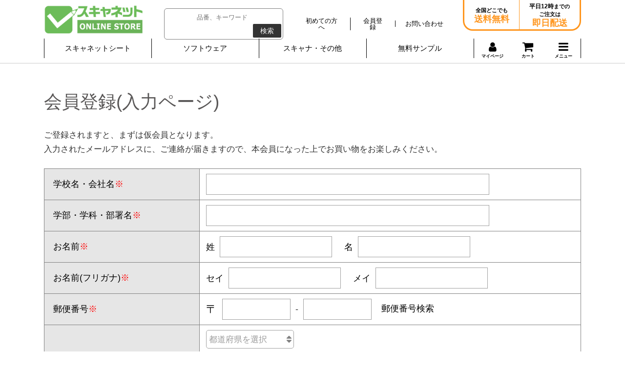

--- FILE ---
content_type: text/html; charset=UTF-8
request_url: https://www.scanet.jp/entry/index.php?sample=on&product_id=731
body_size: 66663
content:
<?xml version="1.0" encoding="UTF-8"?>
<!DOCTYPE html PUBLIC "-//W3C//DTD XHTML 1.0 Transitional//EN" "http://www.w3.org/TR/xhtml1/DTD/xhtml1-transitional.dtd">



<!--add -->
<html xmlns="http://www.w3.org/1999/xhtml" lang="ja" xml:lang="ja" class="LC_Page_Entry"><head>
<meta http-equiv="Content-Type" content="text/html; charset=UTF-8" />
<meta http-equiv="Content-Script-Type" content="text/javascript" />
<!--<meta http-equiv="Content-Style-Type" content="text/css" />-->
<!--<meta name="viewport" content="width=device-width,initial-scale=1"/>-->
<title>会員登録(入力ページ) | マークシートはスキャネットシート</title>
<link rel="stylesheet" href="/user_data/packages/default/css/temp.css" type="text/css" media="all" />
<link rel="shortcut icon" href="/user_data/packages/default/img/common/favicon.ico" />
<link rel="icon" type="image/vnd.microsoft.icon" href="/user_data/packages/default/img/common/favicon.ico" />

<link rel="canonical" href="https://www.scanet.jp/entry/index.php?sample=on&product_id=731" />


<script type="text/javascript" src="/js/css.js"></script>
<script type="text/javascript" src="/js/navi.js"></script>
<script type="text/javascript" src="/js/win_op.js"></script>
<script type="text/javascript" src="/js/site.js"></script>
<script type="text/javascript" src="/js/jquery-1.4.2.min.js"></script>
<script type="text/javascript" src="/js/wdpZoomer_0.1.js"></script>
<script type="text/javascript" src="/js/smartRollover.js"></script>
<script type="text/javascript" src="/js/jquery.dropdownPlain.js"></script>
<script type="text/javascript" src="/js/heightLine.js"></script>
<script type="text/javascript" src="/js/smoothscroll.js"></script>
<script type="text/javascript" src="/js/jquery.easing.js"></script>
<script src="https://ajax.googleapis.com/ajax/libs/jquery/2.2.4/jquery.min.js"></script>
<script type="text/javascript" src="/js/ua.js"></script>
<script type="text/javascript" src="/js/main.js"></script>

<script src="https://cdn.jsdelivr.net/npm/fullcalendar@6.1.11/index.global.min.js"></script>
<script src="https://cdn.jsdelivr.net/npm/@fullcalendar/google-calendar@6.1.11/index.global.min.js"></script>
<script src="https://cdn.jsdelivr.net/npm/@fullcalendar/core@6.1.11/locales-all.global.min.js"></script>
<script src="https://unpkg.com/@popperjs/core@2"></script>
<script src="https://unpkg.com/tippy.js@6"></script>
<script type="text/javascript" src="/js/scanet-calendar.js"></script>

<link href="/user_data/packages/default/css/contents.css" rel="stylesheet" type="text/css"/>
<link href="/user_data/packages/default/css/base.css" media="(min-width: 768px)" rel="stylesheet" type="text/css"/>
<link href="/user_data/packages/default/css/base_s.css" media="(max-width: 767px)" rel="stylesheet" type="text/css"/>
<link href="/user_data/packages/default/css/font-awesome.min.css" rel="stylesheet" type="text/css"/>
<link href="/user_data/packages/default/css/store/index.css" media="(min-width: 768px)" rel="stylesheet" type="text/css"/>
<link href="/user_data/packages/default/css/store/index_s.css" media="(max-width: 767px)" rel="stylesheet" type="text/css"/>
<link href="/user_data/packages/default/css/login.css" media="(min-width: 768px)" rel="stylesheet" type="text/css"/>
<link href="/user_data/packages/default/css/login_s.css" media="(max-width: 767px)" rel="stylesheet" type="text/css"/>
<link href="/user_data/packages/default/css/list.css" media="(min-width: 768px)" rel="stylesheet" type="text/css"/>
<link href="/user_data/packages/default/css/list_s.css" media="(max-width: 767px)" rel="stylesheet" type="text/css"/>
<link href="/user_data/packages/default/css/lightbox.min.css" media="screen" rel="stylesheet" type="text/css"/>
<link href="/user_data/packages/default/css/detail.css" media="(min-width: 768px)" rel="stylesheet" type="text/css"/>
<link href="/user_data/packages/default/css/detail_s.css" media="(max-width: 767px)" rel="stylesheet" type="text/css"/>
<link href="/user_data/packages/default/css/index.css" media="(min-width: 768px)" rel="stylesheet" type="text/css"/>
<link href="/user_data/packages/default/css/index_s.css" media="(max-width: 767px)" rel="stylesheet" type="text/css"/>
<link href="/user_data/packages/default/css/mypage/index.css" media="(min-width: 768px)" rel="stylesheet" type="text/css"/>
<link href="/user_data/packages/default/css/mypage/index_s.css" media="(max-width: 767px)" rel="stylesheet" type="text/css"/>
<link href="/user_data/packages/default/css/mypage/change.css" media="(min-width: 768px)" rel="stylesheet" type="text/css"/>
<link href="/user_data/packages/default/css/mypage/change_s.css" media="(max-width: 767px)" rel="stylesheet" type="text/css"/>
<link href="/user_data/packages/default/css/cart/index.css" media="(min-width: 768px)" rel="stylesheet" type="text/css"/>
<link href="/user_data/packages/default/css/cart/index_s.css" media="(max-width: 767px)" rel="stylesheet" type="text/css"/>
<link href="/user_data/packages/default/css/entry/index.css" media="(min-width: 768px)" rel="stylesheet" type="text/css"/>
<link href="/user_data/packages/default/css/entry/index_s.css" media="(max-width: 767px)" rel="stylesheet" type="text/css"/>
<link href="/user_data/packages/default/css/entry/kiyaku.css" media="(min-width: 768px)" rel="stylesheet" type="text/css"/>
<link href="/user_data/packages/default/css/entry/kiyaku_s.css" media="(max-width: 767px)" rel="stylesheet" type="text/css"/>
<link href="/user_data/packages/default/css/user_data/index.css" media="(min-width: 768px)" rel="stylesheet" type="text/css"/>
<link href="/user_data/packages/default/css/scanet-calendar.css" media="(min-width: 768px)" rel="stylesheet" type="text/css"/>

<!-- Lightbox -->
<script type="text/javascript" src="/js/lightbox/lightbox-plus-jquery.min.js"></script>
<link href="/user_data/packages/default/css/user_data/index_s.css" media="(max-width: 767px)" rel="stylesheet" type="text/css"/>
<!-- Lightbox -->

    <script>
        if(_ua.Mobile){
            document.write('<meta name="viewport" content="width=device-width,user-scalable=yes,minimum-scale=1,maximum-scale=1">')
        }else if(_ua.Tablet){
            document.write('<meta name="viewport" content="width=1400">')
        }else{}
    </script>



<link rel="shortcut icon" href="/user_data/packages/default/img/common/favicon.ico" />
<link rel="icon" type="image/vnd.microsoft.icon" href="/user_data/packages/default/img/common/favicon.ico" />

<script type="text/javascript">//<![CDATA[
    
    $(function(){
        
    });
//]]></script>




<!-- Global site tag (gtag.js) - Google Analytics -->
<script async src="https://www.googletagmanager.com/gtag/js?id=UA-690707-1"></script>
<script>
  window.dataLayer = window.dataLayer || [];
  function gtag(){dataLayer.push(arguments);}
  gtag('js', new Date());

  gtag('config', 'UA-690707-1');
</script>

<!-- Google Tag Manager -->
<script>(function(w,d,s,l,i){w[l]=w[l]||[];w[l].push({'gtm.start':
new Date().getTime(),event:'gtm.js'});var f=d.getElementsByTagName(s)[0],
j=d.createElement(s),dl=l!='dataLayer'?'&l='+l:'';j.async=true;j.src=
'https://www.googletagmanager.com/gtm.js?id='+i+dl;f.parentNode.insertBefore(j,f);
})(window,document,'script','dataLayer','GTM-K5PZ2C7');</script>
<!-- End Google Tag Manager -->

<!-- ■共通タグ -->
<!-- EBiS tag version4.10 start -->
<script type="text/javascript">
(function(a,d,e,b,i,s){ window[i]=window[i]||[];var f=function(a,d,e,b,i,s){
var o=a.getElementsByTagName(d)[0],h=a.createElement(d),t='text/javascript';
h.type=t;h.async=e;h.onload=function(){ window[i].init( { argument:s, auto:true }
);};h._p=o;return h;},h=f(a,d,e,b,i,s),l='//taj',j=b+s+'/cmt.js';h.src=l+'1.'+j;
h._p.parentNode.insertBefore(h,h._p);h.onerror=function(k){k=f(a,d,e,b,i,s);
k.src=l+'2.'+j;k._p.parentNode.insertBefore(k,k._p);};
})(document,'script',true,'ebis.ne.jp/','ebis','ScXITlgT');
</script>
<!-- EBiS tag end -->



<script>
  (function(i,s,o,g,r,a,m){i['GoogleAnalyticsObject']=r;i[r]=i[r]||function(){
  (i[r].q=i[r].q||[]).push(arguments)},i[r].l=1*new Date();a=s.createElement(o),
  m=s.getElementsByTagName(o)[0];a.async=1;a.src=g;m.parentNode.insertBefore(a,m)
  })(window,document,'script','//www.google-analytics.com/analytics.js','ga');

  ga('create', 'UA-690707-1', {
          'clientId': 'd7e3b55f-3184-433c-9dbb-584cbfb438e8',
        'cookieDomain': 'auto'
  });

  ga('send', 'pageview');

    </script>
</head><!-- ▼BODY部 スタート -->
<body class="">

<noscript>
    <p>JavaScript を有効にしてご利用下さい.</p>
</noscript>

<div class="frame_outer">
    <a name="top" id="top"></a>

                            
<!--▼HEADER-->
<div class="g-header2">
    <div class="g-header2__container" id="header__fixed">
        <div class="g-header2__container2">
            <div class="g-header2__layout">

                <div class="g-header2__layout-left">
                    <h1 class="g-header2__heading-logo"><a class="g-header2__heading-logo-link" href="/store/">スキャネット</a></h1>
                </div>

                <div class="g-header2__layout-right">
                    
<script type="text/javascript">
    $(function(){
        $(".focus").focus(function(){
            if(this.value == "キーワード入力（アンケート,スキャナ,etc）"){
                $(this).val("").css("color","#000000");
            }
        });
        $(".focus").blur(function(){
            if(this.value == ""){
                $(this).val("").css("color","#969696");
            }
        });
    });
</script>
<style>
    .focus{
        color:#969696;
    }
</style>



<!--検索フォーム-->
<form name="search_form" class="g-header2__form" method="get" action="/products/list.php">
    <input type="hidden" name="transactionid" value="0e9f9da3ad7921acad0c0259f7a4a3617d909a65" />
    <dl class="formlist" style="display:none;">
        <dt>商品カテゴリから選ぶ</dt>
        <dd><input type="hidden" name="mode" value="search" />
            <select name="category_id" class="box145">
                <option label="すべての商品" value="">全ての商品</option>
                
            </select>
        </dd>
    </dl>
    <dl class="formlist" style="display:none;">
            </dl>

    <dl class="formlist clearfix">
        <input class="g-header2__form-input" name="name" type="text" placeholder="品番、キーワード"/>
        <button class="g-header2__form-button" type="submit" name="search">検索</button>
    </dl>
</form>                </div>

                <div class="g-header2__layout-right">
                    <div class="g-header2__navigation">
                        <h3 class="display__none">ヘッダーナビゲーション</h3>
                        <ul class="g-header2__navigation-list">
                            <li><a class="g-header2__navigation-link" href="/user_data/concept.php"><span>初めての方へ</span></a></li>
                            <li>
                                                                <a class="g-header2__navigation-link" href="/entry/kiyaku.php"><span>会員登録</span></a>
                                
                            </li>
                            <li><a class="g-header2__navigation-link" href="https://www.scanet.jp/contact/"><span>お問い合わせ</span></a></li>
                        </ul>
                    </div>
                </div>

                <div class="g-header2__layout-right2">
                    <div class="g-header2__contact-layout">
                        <div class="g-header2__contact-layout-item">
                            <p class="g-header2__contact-paragraph">全国どこでも<span>送料無料</span></p>
                        </div>
                        <div class="g-header2__contact-layout-item">
                            <p class="g-header2__contact-paragraph"><em>平日12時</em>までの<br>ご注文は<span>即日配送</span></p>
                        </div>
                    </div>
                </div>

            </div>
        </div>

        <div class="g-navigation2 js-PulldownNavigation">
            <a class="g-navigation2__link-mypage2" href="https://www.scanet.jp/mypage/login.php" title="マイページ">
                <i class="fa fa-user"></i>マイページ
            </a>

            <a class="g-navigation2__link-cart2" href="/cart/" title="カート">
                <i class="fa fa-shopping-cart"></i>
                            </a>

            <a class="g-navigation2__link-menu2 js-PulldownNavigation_link" href="#" title="メニュー">
                <i class="fa fa-bars"></i>
            </a>

            <div class="g-navigation2__container js-PulldownNavigation_container">
                <div class="js-PulldownNavigation_menu">
                    <h2 class="display__none">グローバルナビゲーション</h2>
                    <div class="g-navigation2__box">
                        <form class="g-navigation2__form" method="get" action="/products/list.php">
                            <input type="hidden" name="transactionid" value="0e9f9da3ad7921acad0c0259f7a4a3617d909a65" />
                            <dl class="formlist" style="display:none;">
                                <dt>商品カテゴリから選ぶ</dt>
                                <dd><input type="hidden" name="mode" value="search" />
                                    <select name="category_id" class="box145">
                                        <option label="すべての商品" value="">全ての商品</option>
                                        
                                    </select>
                                </dd>
                            </dl>
                            <dl class="formlist" style="display:none;">
                                                            </dl>

                            <dl class="formlist clearfix">
                                <input class="g-navigation2__form-input" name="name" type="text" placeholder="品番、キーワード"/>
                                <button class="g-navigation2__form-button" type="submit" name="search">検索</button>
                            </dl>
                        </form>
                    </div>
                    <div class="g-navigation2__layout">
                        <div class="g-navigation2__layout-box js-PulldownNavigationItem">
                            <dl class="g-navigation2__list2">
                                <dt>
                                    <a class="g-navigation2__link js-PulldownNavigationItem_link" href="#" title="スキャネットシート">スキャネットシート</a>
                                </dt>
                                <dd class="js-PulldownNavigationItem_submenu" style="display: none;">
                                    <ul class="g-navigation2__list g-navigation2__list--first">

                  <li><a class="g-navigation2__link2" href="/products/list.php?category_id=321" title="&nbsp;&nbsp;&nbsp;&nbsp;アンケートシート">&nbsp;&nbsp;&nbsp;&nbsp;アンケートシート</a></li>
                  <li><a class="g-navigation2__link2" href="/products/list.php?category_id=322" title="&nbsp;&nbsp;&nbsp;&nbsp;チェックマークシート">&nbsp;&nbsp;&nbsp;&nbsp;チェックマークシート</a></li>
                  <li><a class="g-navigation2__link2" href="/products/list.php?category_id=323" title="&nbsp;&nbsp;&nbsp;&nbsp;共通テスト模試シート">&nbsp;&nbsp;&nbsp;&nbsp;共通テスト模試シート</a></li>
                  <li><a class="g-navigation2__link2" href="/products/list.php?category_id=324" title="&nbsp;&nbsp;&nbsp;&nbsp;国家試験シート">&nbsp;&nbsp;&nbsp;&nbsp;国家試験シート</a></li>
                  <li><a class="g-navigation2__link2" href="/products/list.php?category_id=325" title="&nbsp;&nbsp;&nbsp;&nbsp;出席管理シート">&nbsp;&nbsp;&nbsp;&nbsp;出席管理シート</a></li>
                  <li><a class="g-navigation2__link2" href="/products/list.php?category_id=326" title="&nbsp;&nbsp;&nbsp;&nbsp;調査シート">&nbsp;&nbsp;&nbsp;&nbsp;調査シート</a></li>
                  <li><a class="g-navigation2__link2" href="/products/list.php?category_id=327" title="&nbsp;&nbsp;&nbsp;&nbsp;記述採点シート">&nbsp;&nbsp;&nbsp;&nbsp;記述採点シート</a></li>
                  <li><a class="g-navigation2__link2" href="/products/list.php?category_id=328" title="&nbsp;&nbsp;&nbsp;&nbsp;数値入力シート">&nbsp;&nbsp;&nbsp;&nbsp;数値入力シート</a></li>
                  <li><a class="g-navigation2__link2" href="/products/list.php?category_id=329" title="&nbsp;&nbsp;&nbsp;&nbsp;三つ折りマークシート">&nbsp;&nbsp;&nbsp;&nbsp;三つ折りマークシート</a></li>
                  <li><a class="g-navigation2__link2" href="/products/list.php?category_id=330" title="&nbsp;&nbsp;&nbsp;&nbsp;TOEIC対策シート">&nbsp;&nbsp;&nbsp;&nbsp;TOEIC対策シート</a></li>
                  <li><a class="g-navigation2__link2" href="/products/list.php?category_id=331" title="&nbsp;&nbsp;&nbsp;&nbsp;選挙向け投票シート">&nbsp;&nbsp;&nbsp;&nbsp;選挙向け投票シート</a></li>
                  <li><a class="g-navigation2__link2" href="/products/list.php?category_id=332" title="&nbsp;&nbsp;&nbsp;&nbsp;OSCEシート">&nbsp;&nbsp;&nbsp;&nbsp;OSCEシート</a></li>
                  <li><a class="g-navigation2__link2" href="/products/list.php?category_id=333" title="&nbsp;&nbsp;&nbsp;&nbsp;マークシート A5">&nbsp;&nbsp;&nbsp;&nbsp;マークシート A5</a></li>
                  <li><a class="g-navigation2__link2" href="/products/list.php?category_id=334" title="&nbsp;&nbsp;&nbsp;&nbsp;マークシート A4">&nbsp;&nbsp;&nbsp;&nbsp;マークシート A4</a></li>
                  <li><a class="g-navigation2__link2" href="/products/list.php?category_id=335" title="&nbsp;&nbsp;&nbsp;&nbsp;デジタル採点シート">&nbsp;&nbsp;&nbsp;&nbsp;デジタル採点シート</a></li>
                  <li><a class="g-navigation2__link2" href="/products/list.php?category_id=336" title="&nbsp;&nbsp;&nbsp;&nbsp;ストレスチェックシート">&nbsp;&nbsp;&nbsp;&nbsp;ストレスチェックシート</a></li>
                  <li><a class="g-navigation2__link2" href="/products/list.php?category_id=337" title="&nbsp;&nbsp;&nbsp;&nbsp;有料ソフトウェア・オプション">&nbsp;&nbsp;&nbsp;&nbsp;有料ソフトウェア・オプション</a></li>
                  <li><a class="g-navigation2__link2" href="/products/list.php?category_id=338" title="&nbsp;&nbsp;&nbsp;&nbsp;スキャナ">&nbsp;&nbsp;&nbsp;&nbsp;スキャナ</a></li>
        
                                    </ul>
                                </dd>
                            </dl>
                        </div>

                        <div class="g-navigation2__layout-box js-PulldownNavigationItem">
                            <dl class="g-navigation2__list2">
                                <dt><a class="g-navigation2__link js-PulldownNavigationItem_link" href="#" title="">ソフトウェア</a></dt>
                                <dd class="js-PulldownNavigationItem_submenu" style="display: none;">
                                    <ul class="g-navigation2__list g-navigation2__list--second">
                                        <li><p class="g-navigation2__p">【無料ソフトウェア】</p></li>
                                        <li><a class="g-navigation2__link2" href="/wp/?p=91" title="らく点先生2">らく点先生2</a></li>
                                        <li><a class="g-navigation2__link2" href="/wp/?p=2671" title="カンマくん3">カンマくん3</a></li>
                                        <li><a class="g-navigation2__link2" href="/wp/?p=95" title="QA-Navi2無料版">QA-Navi2無料版</a></li>
                                        <li><a class="g-navigation2__link2" href="/wp/?p=3002" title="デジらく採点2">デジらく採点2</a></li>
                                        <li><a class="g-navigation2__link2" href="/wp/?p=3362" title="らく点マークくん3">らく点マークくん3</a></li>
                                        <li><p class="g-navigation2__p">【有料ソフトウェア】</p></li>
                                        <li><a class="g-navigation2__link2" href="/digi-rakuPP/" title="デジらく採点2普通紙対応版">デジらく採点2普通紙対応版</a></li>
                                        <li><a class="g-navigation2__link2" href="/digi-rakuCL/" title="デジらく採点2クラウド">デジらく採点2クラウド</a></li>
                                        <li><a class="g-navigation2__link2" href="/wp/?p=3324" title="らく点マークくん3Lite">らく点マークくん3Lite</a></li>
                                        <li><a class="g-navigation2__link2" href="/wp/?p=107" title="QA-Navi2">QA-Navi2</a></li>
                                        <li><p class="g-navigation2__p">&nbsp;</p></li>
                                        <li><a class="g-navigation2__link2" href="/wp/?p=3556" title="ストレスチェック実施ソフト">ストレスチェック実施ソフト</a></li>
                                        <li><a class="g-navigation2__link2" href="/wp/?p=6141" title="薬剤師国家試験採点ソフト">薬剤師国家試験採点ソフト</a></li>
                                        <li><a class="g-navigation2__link2" href="/wp/?p=4803" title="授業アンケート実施ソフト">授業アンケート実施ソフト</a></li>
                                        <li><a class="g-navigation2__link2" href="/wp/?p=3709" title="選挙管理ソフト">選挙管理ソフト</a></li>
                                        <li><a class="g-navigation2__link2" href="/wp/?p=4226" title="出席管理くん">出席管理くん</a></li>
                                        <li><p class="g-navigation2__p">&nbsp;</p></li>
                                        <li><a class="g-navigation2__link2" href="/wp/?p=5997" title="OSCE共用試験採点ソフト（医学部版）">OSCE共用試験採点ソフト（医学部版）</a></li>
                                        <li><a class="g-navigation2__link2" href="/wp/?p=5830" title="OSCE共用試験採点ソフト（薬学部版）">OSCE共用試験採点ソフト（薬学部版）</a></li>
                                    </ul>
                                </dd>
                            </dl>
                        </div>

                        <div class="g-navigation2__layout-box js-PulldownNavigationItem">
                            <dl class="g-navigation2__list2">
                                <dt><a class="g-navigation2__link js-PulldownNavigationItem_link" href="#" title="スキャナ・その他">スキャナ・その他</a></dt>
                                <dd class="js-PulldownNavigationItem_submenu" style="display: none;">
                                    <ul class="g-navigation2__list g-navigation2__list--second">
                                        <li><a class="g-navigation2__link2" href="/products/list.php?category_id=298" title="スキャナ">スキャナ</a></li>
                                        <li><a class="g-navigation2__link2" href="/wp/?p=2172" title="検討されている方へ">検討されている方へ</a></li>
                                        <li><a class="g-navigation2__link2" href="/user_data/company.php" title="会社概要">会社概要</a></li>
                                        <li><a class="g-navigation2__link2" href="/contact/" title="お問い合わせ">お問い合わせ</a></li>
                                    </ul>
                                </dd>
                            </dl>
                        </div>

                        <div class="g-navigation2__layout-box js-PulldownNavigationItem">
                            <dl class="g-navigation2__list2">
                                <dt><a class="g-navigation2__link" href="/user_data/sample.php" title="無料サンプル">無料サンプル</a></dt>
                            </dl>
                        </div>

                        <div class="g-navigation2__layout-box2 js-PulldownNavigationItem">


                                                        <a class="g-navigation2__link-mypage" a href="https://www.scanet.jp/mypage/login.php" title="マイページ">
                                <span><i class="fa fa-user"></i><br>マイページ</span>
                            </a>
                            
                            <a class="g-navigation2__link-cart"  href="/cart/" title="カート">
                                <span class="g-navigation2__link-cart-icon"><i class="fa fa-shopping-cart"></i>カート</span>
                                                            </a>
                            <dl class="g-navigation2__list2">
                                <dt>
                                    <a class="g-navigation2__link-menu js-PulldownNavigationItem_link" href="#" title="メニュー">
                                        <span><i class="fa fa-bars"></i>メニュー</span>
                                    </a>
                                </dt>
                                <dd class="js-PulldownNavigationItem_submenu" style="display: none;">
                                    <div class="g-navigation2__layout2">
                                        <div class="g-navigation2__layout2-left">
                                            <dl class="g-navigation2__list3">
                                                <dt>探す</dt>
                                                <dd><a class="g-navigation2__link2" href="/user_data/allitem.php" title="全商品一覧">全商品一覧</a></dd>
                                                <dd><a class="g-navigation2__link2" href="/wp/?page_id=2" title="ソフトウェア一覧">ソフトウェア一覧</a></dd>
                                                <dd><a class="g-navigation2__link2" href="/" title="スキャネット">TOP</a></dd>
                                                <dd><a class="g-navigation2__link2" href="/store/" title="オンラインストア">オンラインストア</a></dd>
                                            </dl>
                                        </div>
                                        <div class="g-navigation2__layout2-right">
                                            <dl class="g-navigation2__list3">
                                                <dt>ヘルプ</dt>
                                                <dd><a class="g-navigation2__link2" href="/user_data/qa.php" title="よくある質問">よくある質問</a></dd>
                                                <dd><a class="g-navigation2__link2" href="/user_data/concept.php" title="初めての方へ">初めての方へ</a></dd>
                                                <dd><a class="g-navigation2__link2" href="/wp/?p=2172" title="検討されている方へ">検討されている方へ</a></dd>
                                                <dd><a class="g-navigation2__link2" href="/user_data/guide.php" title="お支払い/配送方法について">お支払い/配送方法について</a></dd>
                                                <dd><a class="g-navigation2__link2" href="/agency/index.php" title="パートナー（代理店）の方">パートナー（代理店）の方</a></dd>
                                                <dd><a class="g-navigation2__link2" href="/contact/" title="お問い合わせ">お問い合わせ</a></dd>
                                            </dl>
                                        </div>
                                    </div>
                                </dd>
                            </dl>
                        </div>

                    </div>
                </div>
            </div>
        </div>
    </div>
</div>        
        <div id="container2" class="clearfix">
    
                        
                        
                <div
                            id="one_maincolumn"
                        class="main_column"
        >
                                    
            <!-- ▼メイン -->
            


<div class="entry-main">
    <div class="entry-main__container">
        <h2 class="entry-main__heading">会員登録(入力ページ)</h2>
                <p class="entry-main__lead">ご登録されますと、まずは仮会員となります。<br />
                入力されたメールアドレスに、ご連絡が届きますので、本会員になった上でお買い物をお楽しみください。</p>
        
                        <form name="form1" id="form1" method="post" action="?product_id=731">
	
            <input type="hidden" name="transactionid" value="0e9f9da3ad7921acad0c0259f7a4a3617d909a65" />
            <input type="hidden" name="mode" value="confirm" />

            <table summary="会員登録フォーム" class="frm-style__tbl">
            
<script type="text/javascript" src="//jpostal-1006.appspot.com/jquery.jpostal.js"></script>
<script type="text/javascript">
 $(window).ready( function() {
  $('#zip01').jpostal({
   postcode : [
    '#zip01',
    '#zip02'
   ],
   address : {
    '#pref'   : '%3',
    '#addr01' : '%4%5'
   }
  });
 });
</script>



<tr>
    <th>学校名・会社名<em>※</em></th>
    <td>
            <input type="text" name="company_name" value="" maxlength="50" style="; ime-mode: active;" class="input-size1" />
    </td>
</tr>
<tr>
    <th>学部・学科・部署名<em>※</em></th>
    <td>
            <input type="text" name="post_name" value="" maxlength="50" style="; ime-mode: active;" class="input-size1" />
    </td>
</tr>
<tr>
    <th>お名前<em>※</em></th>
    <td>
                                <ul class="frm-style__tbl__list-name">
            <li><span class="label">姓</span><input type="text" name="name01" value="" maxlength="50" style="; ime-mode: active;" id="first-name" class="input-size2"></li>
            <li><span class="label">名</span><input type="text" name="name02" value="" maxlength="50" style="; ime-mode: active;" id="last-name" class="input-size2"></li>
        </ul>
    </td>
</tr>
<tr>
    <th>お名前(フリガナ)<em>※</em></th>
    <td>
                                <ul class="frm-style__tbl__list-name">
            <li><span class="label">セイ</span><input type="text" name="kana01" value="" maxlength="50" style="; ime-mode: active;" id="first-name-kana" class="input-size2"></li>
            <li><span class="label">メイ</span><input type="text" name="kana02" value="" maxlength="50" style="; ime-mode: active;" id="last-name-kana" class="input-size2"></li>
        </ul>
    </td>
</tr>
<tr>
    <th>郵便番号<em>※</em></th>
    <td>
                                                        <span class="label label2">〒</span><input type="text" name="zip01" value="" maxlength="3" style="; ime-mode: disabled;" id="zip01" class="input-size3"> <span class="space">-</span> <input type="text" name="zip02" value="" maxlength="4" style="; ime-mode: disabled;" id="zip02" class="input-size3"><a href="http://www.post.japanpost.jp/zipcode/index.html" class="frm-style__tbl__search-zipcode" target="_blank">郵便番号検索</a>
    </td>
</tr>
<tr>
    <th>住所／所在地<em>※</em></th>
    <td>
                <div class="frm-style__tbl__address-select">
        <select name="pref" style="" id="pref">
                <option value="" selected="selected">都道府県を選択</option>
                <option label="北海道" value="1">北海道</option>
<option label="青森県" value="2">青森県</option>
<option label="岩手県" value="3">岩手県</option>
<option label="宮城県" value="4">宮城県</option>
<option label="秋田県" value="5">秋田県</option>
<option label="山形県" value="6">山形県</option>
<option label="福島県" value="7">福島県</option>
<option label="茨城県" value="8">茨城県</option>
<option label="栃木県" value="9">栃木県</option>
<option label="群馬県" value="10">群馬県</option>
<option label="埼玉県" value="11">埼玉県</option>
<option label="千葉県" value="12">千葉県</option>
<option label="東京都" value="13">東京都</option>
<option label="神奈川県" value="14">神奈川県</option>
<option label="新潟県" value="15">新潟県</option>
<option label="富山県" value="16">富山県</option>
<option label="石川県" value="17">石川県</option>
<option label="福井県" value="18">福井県</option>
<option label="山梨県" value="19">山梨県</option>
<option label="長野県" value="20">長野県</option>
<option label="岐阜県" value="21">岐阜県</option>
<option label="静岡県" value="22">静岡県</option>
<option label="愛知県" value="23">愛知県</option>
<option label="三重県" value="24">三重県</option>
<option label="滋賀県" value="25">滋賀県</option>
<option label="京都府" value="26">京都府</option>
<option label="大阪府" value="27">大阪府</option>
<option label="兵庫県" value="28">兵庫県</option>
<option label="奈良県" value="29">奈良県</option>
<option label="和歌山県" value="30">和歌山県</option>
<option label="鳥取県" value="31">鳥取県</option>
<option label="島根県" value="32">島根県</option>
<option label="岡山県" value="33">岡山県</option>
<option label="広島県" value="34">広島県</option>
<option label="山口県" value="35">山口県</option>
<option label="徳島県" value="36">徳島県</option>
<option label="香川県" value="37">香川県</option>
<option label="愛媛県" value="38">愛媛県</option>
<option label="高知県" value="39">高知県</option>
<option label="福岡県" value="40">福岡県</option>
<option label="佐賀県" value="41">佐賀県</option>
<option label="長崎県" value="42">長崎県</option>
<option label="熊本県" value="43">熊本県</option>
<option label="大分県" value="44">大分県</option>
<option label="宮崎県" value="45">宮崎県</option>
<option label="鹿児島県" value="46">鹿児島県</option>
<option label="沖縄県" value="47">沖縄県</option>

        </select>
        </div>
        <div class="frm-style__tbl__address-input">
            <input type="text" name="addr01" value="" class="input-size1" style="; ime-mode: active;"  id="addr01"/><br>
            <span class="note1">市区町村名 (例：千代田区神田三崎町)</span>
        </div>
        <div class="frm-style__tbl__address-input">
            <input type="text" name="addr02" value="" class="input-size1" style="; ime-mode: active;"  id="addr02"/><br>
            <span class="note1"> 番地・ビル名 (例：2-6-2スキャネットビル)</span>
            <span class="note2">住所は2つに分けてご記入ください。マンション名は必ず記入してください。</span>
        </div>
    </td>
</tr>
<tr>
    <th>電話番号<em>※</em></th>
    <td>
                                        <input type="text" name="tel01" value="" maxlength="6"  class="input-size4" style="; ime-mode: active;" />
        -
        <input type="text" name="tel02" value="" maxlength="6"  class="input-size4" style="; ime-mode: active;" />
        -
        <input type="text" name="tel03" value="" maxlength="6"  class="input-size4" style="; ime-mode: active;" />
    </td>
</tr>
<tr>
    <th>FAX</th>
    <td>
                                        <input type="text" name="fax01" value="" maxlength="6"  class="input-size4" style="; ime-mode: active;" />
        -
        <input type="text" name="fax02" value="" maxlength="6"  class="input-size4" style="; ime-mode: active;" />
        -
        <input type="text" name="fax03" value="" maxlength="6"  class="input-size4" style="; ime-mode: active;" />
    </td>
</tr>
    <tr>
        <th>メールアドレス<em>※</em></th>
        <td>
                                                <div class="frm-style__tbl__email"><input type="text" name="email" value=""  class="input-size1" style="margin-bottom: 5px;; ime-mode: disabled;" /></div>
            <div class="frm-style__tbl__email"><input type="text" name="email02" value=""  class="input-size1" style="; ime-mode: disabled;" /><br/>
                <span class="note2">確認のため2度入力してください。</span></div>
        </td>
    </tr>
        <tr style="display:none;">
        <th>性別<em>※</em></th>
        <td>
                                    <span style="">
                <input type="radio" id="man" name="sex" value="1" checked="checked" /><label for="man">男性</label>
                <input type="radio" id="woman" name="sex" value="2"  /><label for="woman">女性</label>
            </span>
        </td>
    </tr>
    <tr>
        <th>所属機関</th>
        <td>
                                    <div class="frm-style__tbl__branch-select">
            <select name="job">
                <option value="" selected="selected">選択してください</option>
                <option label="小学校" value="1">小学校</option>
<option label="中学校" value="2">中学校</option>
<option label="高等学校" value="3">高等学校</option>
<option label="大学教員" value="4">大学教員</option>
<option label="大学職員" value="5">大学職員</option>
<option label="専門学校" value="6">専門学校</option>
<option label="企業" value="7">企業</option>
<option label="官公庁" value="8">官公庁</option>
<option label="社団法人・財団法人" value="9">社団法人・財団法人</option>
<option label="病院" value="10">病院</option>
<option label="代理店" value="11">代理店</option>
<option label="その他" value="12">その他</option>

            </select>
            </div>
            <div class="frm-style__tbl__branch-note">※販売店登録をご希望の方は<br>
                「代理店コード」を取得してから会員登録をお願いします。<br>
                &#8594;代理店コードの取得は<a href="/agency/index.php" target="_blank">こちら</a></div>
        </td>
    </tr>
    <tr style="display:none;">
        <th>生年月日</th>
        <td>
                                    <select name="year" style="">
                <option label="1901" value="1901">1901</option>
<option label="1902" value="1902">1902</option>
<option label="1903" value="1903">1903</option>
<option label="1904" value="1904">1904</option>
<option label="1905" value="1905">1905</option>
<option label="1906" value="1906">1906</option>
<option label="1907" value="1907">1907</option>
<option label="1908" value="1908">1908</option>
<option label="1909" value="1909">1909</option>
<option label="1910" value="1910">1910</option>
<option label="1911" value="1911">1911</option>
<option label="1912" value="1912">1912</option>
<option label="1913" value="1913">1913</option>
<option label="1914" value="1914">1914</option>
<option label="1915" value="1915">1915</option>
<option label="1916" value="1916">1916</option>
<option label="1917" value="1917">1917</option>
<option label="1918" value="1918">1918</option>
<option label="1919" value="1919">1919</option>
<option label="1920" value="1920">1920</option>
<option label="1921" value="1921">1921</option>
<option label="1922" value="1922">1922</option>
<option label="1923" value="1923">1923</option>
<option label="1924" value="1924">1924</option>
<option label="1925" value="1925">1925</option>
<option label="1926" value="1926">1926</option>
<option label="1927" value="1927">1927</option>
<option label="1928" value="1928">1928</option>
<option label="1929" value="1929">1929</option>
<option label="1930" value="1930">1930</option>
<option label="1931" value="1931">1931</option>
<option label="1932" value="1932">1932</option>
<option label="1933" value="1933">1933</option>
<option label="1934" value="1934">1934</option>
<option label="1935" value="1935">1935</option>
<option label="1936" value="1936">1936</option>
<option label="1937" value="1937">1937</option>
<option label="1938" value="1938">1938</option>
<option label="1939" value="1939">1939</option>
<option label="1940" value="1940">1940</option>
<option label="1941" value="1941">1941</option>
<option label="1942" value="1942">1942</option>
<option label="1943" value="1943">1943</option>
<option label="1944" value="1944">1944</option>
<option label="1945" value="1945">1945</option>
<option label="1946" value="1946">1946</option>
<option label="1947" value="1947">1947</option>
<option label="1948" value="1948">1948</option>
<option label="1949" value="1949">1949</option>
<option label="1950" value="1950">1950</option>
<option label="1951" value="1951">1951</option>
<option label="1952" value="1952">1952</option>
<option label="1953" value="1953">1953</option>
<option label="1954" value="1954">1954</option>
<option label="1955" value="1955">1955</option>
<option label="1956" value="1956">1956</option>
<option label="1957" value="1957">1957</option>
<option label="1958" value="1958">1958</option>
<option label="1959" value="1959">1959</option>
<option label="1960" value="1960">1960</option>
<option label="1961" value="1961">1961</option>
<option label="1962" value="1962">1962</option>
<option label="1963" value="1963">1963</option>
<option label="1964" value="1964">1964</option>
<option label="1965" value="1965">1965</option>
<option label="1966" value="1966">1966</option>
<option label="1967" value="1967">1967</option>
<option label="1968" value="1968">1968</option>
<option label="1969" value="1969">1969</option>
<option label="1970" value="1970">1970</option>
<option label="----" value="" selected="selected">----</option>
<option label="1971" value="1971">1971</option>
<option label="1972" value="1972">1972</option>
<option label="1973" value="1973">1973</option>
<option label="1974" value="1974">1974</option>
<option label="1975" value="1975">1975</option>
<option label="1976" value="1976">1976</option>
<option label="1977" value="1977">1977</option>
<option label="1978" value="1978">1978</option>
<option label="1979" value="1979">1979</option>
<option label="1980" value="1980">1980</option>
<option label="1981" value="1981">1981</option>
<option label="1982" value="1982">1982</option>
<option label="1983" value="1983">1983</option>
<option label="1984" value="1984">1984</option>
<option label="1985" value="1985">1985</option>
<option label="1986" value="1986">1986</option>
<option label="1987" value="1987">1987</option>
<option label="1988" value="1988">1988</option>
<option label="1989" value="1989">1989</option>
<option label="1990" value="1990">1990</option>
<option label="1991" value="1991">1991</option>
<option label="1992" value="1992">1992</option>
<option label="1993" value="1993">1993</option>
<option label="1994" value="1994">1994</option>
<option label="1995" value="1995">1995</option>
<option label="1996" value="1996">1996</option>
<option label="1997" value="1997">1997</option>
<option label="1998" value="1998">1998</option>
<option label="1999" value="1999">1999</option>
<option label="2000" value="2000">2000</option>
<option label="2001" value="2001">2001</option>
<option label="2002" value="2002">2002</option>
<option label="2003" value="2003">2003</option>
<option label="2004" value="2004">2004</option>
<option label="2005" value="2005">2005</option>
<option label="2006" value="2006">2006</option>
<option label="2007" value="2007">2007</option>
<option label="2008" value="2008">2008</option>
<option label="2009" value="2009">2009</option>
<option label="2010" value="2010">2010</option>
<option label="2011" value="2011">2011</option>
<option label="2012" value="2012">2012</option>
<option label="2013" value="2013">2013</option>
<option label="2014" value="2014">2014</option>
<option label="2015" value="2015">2015</option>
<option label="2016" value="2016">2016</option>
<option label="2017" value="2017">2017</option>
<option label="2018" value="2018">2018</option>
<option label="2019" value="2019">2019</option>
<option label="2020" value="2020">2020</option>
<option label="2021" value="2021">2021</option>
<option label="2022" value="2022">2022</option>
<option label="2023" value="2023">2023</option>
<option label="2024" value="2024">2024</option>
<option label="2025" value="2025">2025</option>
<option label="2026" value="2026">2026</option>

            </select>年
            <select name="month" style="">
                <option label="--" value="" selected="selected">--</option>
<option label="1" value="1">1</option>
<option label="2" value="2">2</option>
<option label="3" value="3">3</option>
<option label="4" value="4">4</option>
<option label="5" value="5">5</option>
<option label="6" value="6">6</option>
<option label="7" value="7">7</option>
<option label="8" value="8">8</option>
<option label="9" value="9">9</option>
<option label="10" value="10">10</option>
<option label="11" value="11">11</option>
<option label="12" value="12">12</option>

            </select>月
            <select name="day" style="">
                <option label="--" value="" selected="selected">--</option>
<option label="1" value="1">1</option>
<option label="2" value="2">2</option>
<option label="3" value="3">3</option>
<option label="4" value="4">4</option>
<option label="5" value="5">5</option>
<option label="6" value="6">6</option>
<option label="7" value="7">7</option>
<option label="8" value="8">8</option>
<option label="9" value="9">9</option>
<option label="10" value="10">10</option>
<option label="11" value="11">11</option>
<option label="12" value="12">12</option>
<option label="13" value="13">13</option>
<option label="14" value="14">14</option>
<option label="15" value="15">15</option>
<option label="16" value="16">16</option>
<option label="17" value="17">17</option>
<option label="18" value="18">18</option>
<option label="19" value="19">19</option>
<option label="20" value="20">20</option>
<option label="21" value="21">21</option>
<option label="22" value="22">22</option>
<option label="23" value="23">23</option>
<option label="24" value="24">24</option>
<option label="25" value="25">25</option>
<option label="26" value="26">26</option>
<option label="27" value="27">27</option>
<option label="28" value="28">28</option>
<option label="29" value="29">29</option>
<option label="30" value="30">30</option>
<option label="31" value="31">31</option>

            </select>日
        </td>
    </tr>
            <tr>
            <th>希望するパスワード<em>※</em><br />
            </th>
            <td>
                                <div class="frm-style__tbl__password">
                    <input type="password" name="password" value="" maxlength="50" style="" class="input-size1">
                    <p><span class="note2">半角英数字4～50文字でお願いします。（記号不可）</span></p>
                </div>
                <div class="frm-style__tbl__password">
                    <input type="password" name="password02" value="" maxlength="50" style="" class="input-size1">
                    <p><span class="note2">確認のために2度入力してください。</span></p>
                </div>
            </td>
        </tr>
        <tr>
            <th>パスワードを忘れた時のヒント<em>※</em></th>
            <td>
                                <ul class="frm-style__tbl__qa">
                    <li>
                        <span class="label">質問：</span>
                        <div class="frm-style__tbl__qa-select">
                            <select name="reminder" style="">
                                <option value="" selected="selected">選択してください</option>
                                <option label="母親の旧姓は？" value="1">母親の旧姓は？</option>
<option label="お気に入りのマンガは？" value="2">お気に入りのマンガは？</option>
<option label="大好きなペットの名前は？" value="3">大好きなペットの名前は？</option>
<option label="初恋の人の名前は？" value="4">初恋の人の名前は？</option>
<option label="面白かった映画は？" value="5">面白かった映画は？</option>
<option label="尊敬していた先生の名前は？" value="6">尊敬していた先生の名前は？</option>
<option label="好きな食べ物は？" value="7">好きな食べ物は？</option>

                            </select>
                        </div>
                    </li>
                    <li><span class="label">答え：</span><input type="text" name="reminder_answer" value="" style="; ime-mode: active;" class="input-size5"></li>
                </ul>
            </td>
        </tr>
        <tr style="display:none;">
            <th>メールマガジン送付について<span class="attention">※</span></th>
            <td>
                                <span style="">
                    <input type="radio" name="mailmaga_flg" value="1" id="html"  checked  /><label for="html">HTMLメール＋テキストメールを受け取る</label><br />
                    <input type="radio" name="mailmaga_flg" value="2" id="text"  /><label for="text">テキストメールを受け取る</label><br />
                    <input type="radio" name="mailmaga_flg" value="3" id="no"  /><label for="no">受け取らない</label>
                </span>
            </td>
        </tr>
                <tr>
                <th>代理店コード</th>
                <td>
                                                <input type="text" name="agency_code" value="" maxlength="50" style="; ime-mode: active;" class="input-size1" />
                </td>
            </tr>
            </table>
            <ul class="frm-style__tbl__btn">
                <li><button><i class="fa fa-play"></i> 確認ページへ</button></li>
            </ul>
        </form>
    </div>
</div>            <!-- ▲メイン -->

                                            </div>
        
                        
                        
    </div>

                



<!--FACEBOOK-->
<div id="fb-root"></div>
<script>(function(d, s, id) {
  var js, fjs = d.getElementsByTagName(s)[0];
  if (d.getElementById(id)) return;
  js = d.createElement(s); js.id = id;
  js.src = "//connect.facebook.net/ja_JP/all.js#xfbml=1";
  fjs.parentNode.insertBefore(js, fjs);
}(document, 'script', 'facebook-jssdk'));</script>



<!--▼FOOTER-->
<!--▲FOOTER-->


<script type="text/javascript">
  (function () {
    var tagjs = document.createElement("script");
    var s = document.getElementsByTagName("script")[0];
    tagjs.async = true;
    tagjs.src = "//s.yjtag.jp/tag.js#site=xBrBBLT";
    s.parentNode.insertBefore(tagjs, s);
  }());
</script>
<noscript>
  <iframe src="//b.yjtag.jp/iframe?c=xBrBBLT" width="1" height="1" frameborder="0" scrolling="no" marginheight="0" marginwidth="0"></iframe>
</noscript>


<!-- Global Footer-->
<div class="g-footer2">
    <h2 class="display__none">フッター</h2>
    <div class="g-footer2__container">
        <div class="g-footer2__container-box">
            <div class="g-footer2__layout">
                <div class="g-footer2__layout-right">
                    <h3 class="g-footer2__heading">らくらく商品検索</h3>
                    <form class="g-footer2__form"  action="/products/refinement.php" name="refinement_form" id="refinement_form" method="get">
                        <input type="hidden" name="transactionid" value="0e9f9da3ad7921acad0c0259f7a4a3617d909a65" />
                        <div class="g-footer2__form-table">
                            <div class="g-footer2__form-row">
                                <div class="g-footer2__form-cell">用途</div>
                                <div class="g-footer2__form-cell2">
                                    <div class="g-footer2__form-select-wrapper">
                                        <select class="g-footer2__form-select" name="category_use">
                                            <option value="">選択</option>
                                            <option label="マーク式テスト" value="60_62_63_65">マーク式テスト</option>
<option label="記述式テスト" value="300">記述式テスト</option>
<option label="マーク式・記述式混在テスト" value="64">マーク式・記述式混在テスト</option>
<option label="アンケート" value="58_59_66_68">アンケート</option>
<option label="出席管理" value="61">出席管理</option>
<option label="センター試験対策" value="60">センター試験対策</option>
<option label="国家試験対策" value="62">国家試験対策</option>
<option label="デジタル採点" value="303">デジタル採点</option>

                                        </select>
                                    </div>
                                </div>
                            </div>
                            <div class="g-footer2__form-row">
                                <div class="g-footer2__form-cell">設問数</div>
                                <div class="g-footer2__form-cell2">
                                    <div class="g-footer2__form-select-wrapper">
                                        <select class="g-footer2__form-select" name="category_question">
                                            <option value="">選択</option>
                                            <option label="5問" value="5問">5問</option>
<option label="10問" value="10問">10問</option>
<option label="15問" value="15問">15問</option>
<option label="20問" value="20問">20問</option>
<option label="25問" value="25問">25問</option>
<option label="30問" value="30問">30問</option>
<option label="40問" value="40問">40問</option>
<option label="50問" value="50問">50問</option>
<option label="60問" value="60問">60問</option>
<option label="100問" value="100問">100問</option>
<option label="110問" value="110問">110問</option>
<option label="120問" value="120問">120問</option>
<option label="150問" value="150問">150問</option>
<option label="200問" value="200問">200問</option>

                                        </select>
                                    </div>
                                </div>
                            </div>
                            <div class="g-footer2__form-row">
                                <div class="g-footer2__form-cell">選択数</div>
                                <div class="g-footer2__form-cell2">
                                    <div class="g-footer2__form-select-wrapper">
                                        <select class="g-footer2__form-select" name="category_choice">
                                            <option value="">選択</option>
                                            <option label="2択" value="2択">2択</option>
<option label="3択" value="3択">3択</option>
<option label="4択" value="4択">4択</option>
<option label="5択" value="5択">5択</option>
<option label="6択" value="6択">6択</option>
<option label="10択" value="10択">10択</option>
<option label="12択" value="12択">12択</option>

                                        </select>
                                    </div>
                                </div>
                            </div>
                        </div>
                        <button class="g-footer2__form-button" type="submit" name="refinement">この条件で検索する</button>
                    </form>
                </div>
                <div class="g-footer2__layout-left">
                    <div class="g-footer2__layout2">
                        <div class="g-footer2__layout2-box">
                            <dl class="g-footer2__linklist js-FooterNavigation">
                                <dt class="g-footer2__linklist-title js-FooterNavigation_link">教育機関</dt>
                                <dd class="js-FooterNavigation_content">
                                    <dl class="g-footer2__linklist">
                                        <dt class="g-footer2__linklist-title2">大学</dt>
                                        <dd><a class="g-footer2__linklist-link" href="/products/list.php?category_id=23" title="授業評価アンケート">授業評価アンケート</a></dd>
                                        <dd><a class="g-footer2__linklist-link" href="/products/list.php?category_id=19" title="出席管理">出席管理</a></dd>
                                        <dd><a class="g-footer2__linklist-link" href="/products/list.php?category_id=20" title="記述式テスト">記述式テスト</a></dd>
                                    </dl>
                                    <dl class="g-footer2__linklist">
                                        <dt class="g-footer2__linklist-title2">高校</dt>
                                        <dd><a class="g-footer2__linklist-link" href="/products/list.php?category_id=15" title="大学入学共通テスト対策">大学入学共通テスト対策</a></dd>
                                        <dd><a class="g-footer2__linklist-link" href="/products/list.php?category_id=16" title="学校評価アンケート">学校評価アンケート</a></dd>
                                        <dd><a class="g-footer2__linklist-link" href="/products/list.php?category_id=18" title="実力テスト">実力テスト</a></dd>
                                    </dl>
                                </dd>
                            </dl>
                        </div>
                        <div class="g-footer2__layout2-box">
                            <dl class="g-footer2__linklist js-FooterNavigation">
                                <dt class="g-footer2__linklist-title js-FooterNavigation_link">企業/その他機関</dt>
                                <dd class="js-FooterNavigation_content">
                                    <dl class="g-footer2__linklist">
                                        <dt class="g-footer2__linklist-title2">企業</dt>
                                        <dd><a class="g-footer2__linklist-link" href="/products/list.php?category_id=38" title="社内試験採点">社内試験採点</a></dd>
                                        <dd><a class="g-footer2__linklist-link" href="/products/list.php?category_id=40" title="ES調査・CS調査">ES調査・CS調査</a></dd>
                                    </dl>
                                    <dl class="g-footer2__linklist">
                                        <dt class="g-footer2__linklist-title2">官公庁</dt>
                                        <dd><a class="g-footer2__linklist-link" href="/products/list.php?category_id=46" title="採用試験">採用試験</a></dd>
                                        <dd><a class="g-footer2__linklist-link" href="/products/list.php?category_id=48products/list.php?category_id=48" title="各種アンケート">各種アンケート</a></dd>
                                    </dl>
                                    <dl class="g-footer2__linklist">
                                        <dt class="g-footer2__linklist-title2">病院</dt>
                                        <dd><a class="g-footer2__linklist-link" href="/products/list.php?category_id=51" title="院内アンケート">院内アンケート</a></dd>
                                        <dd><a class="g-footer2__linklist-link" href="/products/list.php?category_id=52" title="問診票">問診票</a></dd>
                                    </dl>
                                </dd>
                            </dl>
                        </div>
                        <div class="g-footer2__layout2-box">
                            <dl class="g-footer2__linklist js-FooterNavigation">
                                <dt class="g-footer2__linklist-title js-FooterNavigation_link">用途別</dt>
                                <dd class="js-FooterNavigation_content">
                                    <ul class="g-footer2__linklist-list">
                                        <li><a class="g-footer2__linklist-link" href="/products/list.php?category_id=58" title="学校評価アンケート">学校評価アンケート</a></li>
                                        <li><a class="g-footer2__linklist-link" href="/products/list.php?category_id=59" title="授業評価アンケート">授業評価アンケート</a></li>
                                        <li><a class="g-footer2__linklist-link" href="/products/list.php?category_id=60" title="大学入学共通テスト対策">大学入学共通テスト対策</a></li>
                                        <li><a class="g-footer2__linklist-link" href="/products/list.php?category_id=61" title="出席管理">出席管理</a></li>
                                        <li><a class="g-footer2__linklist-link" href="/products/list.php?category_id=62" title="国家試験対策">国家試験対策</a></li>
                                        <li><a class="g-footer2__linklist-link" href="/products/list.php?category_id=63" title="検定試験">検定試験</a></li>
                                    </ul>
                                </dd>
                            </dl>
                        </div>
                        <div class="g-footer2__layout2-box">
                            <dl class="g-footer2__linklist js-FooterNavigation">
                                <dt class="g-footer2__linklist-title js-FooterNavigation_link">種類</dt>
                                <dd class="js-FooterNavigation_content">
                                    <ul class="g-footer2__linklist-list">
                                        <li><a class="g-footer2__linklist-link" href="/products/list.php?category_id=135" title="用紙サイズ">用紙サイズ</a></li>
                                        <li><a class="g-footer2__linklist-link" href="/products/list.php?category_id=176" title="設問数">設問数</a></li>
                                        <li><a class="g-footer2__linklist-link" href="/products/list.php?category_id=218" title="選択肢数">選択肢数</a></li>
                                        <li><a class="g-footer2__linklist-link" href="/products/list.php?category_id=263" title="選択肢種別">選択肢種別</a></li>
                                    </ul>
                                </dd>
                            </dl>
                        </div>
                    </div>
                </div>
                <a class="g-footer2__link-top js-LinkToTop" href="#" title="ページTOP"><i class="fa fa-chevron-up" aria-hidden="true"></i></a>
            </div>
        </div>
    </div>
    <div class="g-footer2__container2">
        <div class="g-footer2__container2-box">
            <ul class="g-footer2__navigation">
                <li><a class="g-footer2__navigation-link" href="/" title="トップ">トップ</a></li>
                <li><a class="g-footer2__navigation-link" href="/user_data/guide.php" title="お買い物ガイド">お買い物ガイド</a></li>
                <li><a class="g-footer2__navigation-link" href="/user_data/privacy.php" title="個人情報保護方針">個人情報保護方針</a></li>
                <li><a class="g-footer2__navigation-link" href="/user_data/privacy2.php" title="個人情報に関する公表事項">個人情報に関する公表事項</a></li>
                <li><a class="g-footer2__navigation-link" href="/user_data/security.php" title="情報セキュリティ方針">情報セキュリティ方針</a></li>
                <li><a class="g-footer2__navigation-link" href="/order/" title="特定法取引法に基づく表示">特定法取引法に基づく表示</a></li>
                <li><a class="g-footer2__navigation-link" href="https://www.scanet.jp/contact/" title="お問い合わせ">お問い合わせ</a></li>
                <li><a class="g-footer2__navigation-link" href="/user_data/company.php" title="会社概要">会社概要</a></li>
                <li><a class="g-footer2__navigation-link" href="/user_data/sitemap.php" title="サイトマップ">サイトマップ</a></li>
            </ul>
            <div class="g-footer2__copyright">(c) 1998 SCANET Inc.</div>
        </div>
    </div>
</div>                    </div>



<!-- リマーケティング タグの Google コード -->
<script type="text/javascript">
/* <![CDATA[ */
var google_conversion_id = 1069061479;
var google_custom_params = window.google_tag_params;
var google_remarketing_only = true;
/* ]]> */
</script>
<script type="text/javascript" src="//www.googleadservices.com/pagead/conversion.js">
</script>
<noscript>
<div style="display:inline;">
<img height="1" width="1" style="border-style:none;" alt="" src="//googleads.g.doubleclick.net/pagead/viewthroughconversion/1069061479/?value=0&amp;guid=ON&amp;script=0"/>
</div>
</noscript>



<!-- 20151110 -->
<script type="text/javascript">
(function(){
    var p = (("https:" == document.location.protocol) ? "https://" : "http://"), r=Math.round(Math.random() * 10000000), rf = window.top.location.href, prf = window.top.document.referrer;
    document.write(unescape('%3C')+'img src="'+ p + 'acq-3pas.admatrix.jp/if/5/01/3508401f260f1d753e334299f50a384a.fs?cb=' + encodeURIComponent(r) + '&rf=' + encodeURIComponent(rf) +'&prf=' + encodeURIComponent(prf) + '" alt=""  width="1" height="1" '+unescape('%2F%3E'));
})();
</script>
<noscript><img src="//acq-3pas.admatrix.jp/if/6/01/3508401f260f1d753e334299f50a384a.fs" alt="" width="1" height="1" /></noscript>


<script src="/js/app.js"></script>
</body><!-- ▲BODY部 エンド --></html>


--- FILE ---
content_type: text/css
request_url: https://www.scanet.jp/user_data/packages/default/css/contents.css
body_size: 20283
content:
@charset "utf-8";

/************************************************
 各ページコンテンツ用
************************************************ */
/* ==============================================
▼TOP
=============================================== */
/* メインイメージ
----------------------------------------------- */
#main_image {
    margin-bottom: 10px;
    text-align: center;
}

/* ==============================================
▼下層
=============================================== */
/* ==============================================
▼ガイド
=============================================== */
/* ◎◎について
----------------------------------------------- */
div#undercolumn_aboutus {
}

/* 特定商取引法
----------------------------------------------- */
div#undercolumn_order {
}

/* お問い合わせ
----------------------------------------------- */
div#undercolumn_contact {
    margin: 0 auto;
    width: 100%;
}

.zipimg img {
    vertical-align: middle;
}


/* ==============================================
▼MYページ
=============================================== */
/* 共通設定
----------------------------------------------- */
div#mypagecolumn {
    width: 100%;
}

div#mynavi_area {
    width: 100%;
}

div#mycontents_area {
    width: 100%;
}
div#mynavi_area .mynavi_list {
    margin-bottom: 20px;
    width: 100%;
}
div#mynavi_area .mynavi_list li {
    margin: 0 15px 5px 0;
    padding-left: 20px;
    float: left;
    background: url('../img/icon/ico_arrow_01.gif') no-repeat left ;
    font-size: 120%;
}

div#mynavi_area div.point_announce {
    margin-bottom: 25px;
    padding: 10px;
    border: solid 1px #FFD450;
    background-color: #FFFFCC;
	border-radius: 10px;		/* CSS3草案 */
	-webkit-border-radius: 10px;	/* Safari,Google Chrome用 */
	-moz-border-radius: 10px;	/* Firefox用 */
}
div#mynavi_area div.point_announce p {
    padding-left: 20px;
    background: url('../img/icon/ico_point.gif') no-repeat left ;
}

div#mycontents_area p.inforamtion {
    margin-bottom: 20px;
}

div#mypagecolumn h4 {
    margin: 10px auto;
    border-bottom: 1px solid #999;
    text-align: left;
    font-size: 120%;
}


/* 購入履歴一覧/詳細
----------------------------------------------- */
div#mycontents_area div.mycondition_area {
    margin: 0 auto 20px 0;
    padding: 10px;
    border: solid 1px #ccc;
    width: 97%;
    background: #f9f9f9;
}
div#mycontents_area div.mycondition_area p {
    float: left;
}
div#mycontents_area div.mycondition_area .btn {
    width: 160px;
    margin-top: 15px;
    float: right;
}
.add_address {
    margin-bottom: 20px;
}


/* 会員登録内容変更/退会
----------------------------------------------- */
div#mycontents_area .message_area {
    margin: 30px auto;
    padding: 30px;
    border: 1px solid #ccc;
    text-align: center;
}

div#mycontents_area .message_area p {
    margin-bottom: 20px;
}

/* ==============================================
▼会員登録
=============================================== */
div#undercolumn_entry {
    width: 100%;
}

div#undercolumn_entry .kiyaku_text {
    margin: 20px auto;
    padding: 10px;
    border: solid 1px #ccc;
    width: 94%;
    background: #fff;
}


/* ==============================================
▼ログイン
=============================================== */
div#undercolumn_login {
    margin: 0 auto;
    width: 100%;
}

div#undercolumn_login .login_area {
    margin-bottom: 30px;
}

div#undercolumn_login .login_area .inputbox {
    margin: 15px auto 15px auto;
    padding: 15px 20px 10px 20px;
    background: #f0f0f0;
}

div#undercolumn_login .login_area .inputbox .btn_area {
    margin-top: 0;
}


div#undercolumn_login .login_area1{float:left; width:278px; margin-right:20px; padding:20px 30px; background: #FFFFCC; border:1px solid #FFD34F;	}
div#undercolumn_login .login_area2{float:left; width:278px; padding:20px 30px; background: #FFFFCC;	 border:1px solid #FFD34F;}
.mylog_a a{color:#F00; text-decoration:underline;}
.mylog_a a:hover{color:#F00; text-decoration:none;}

div#undercolumn_login .login_area .inputbox {
    margin: 15px auto 15px auto;
    padding: 20px 30px 20px 30px;
    background: #FFFFCC;border:1px solid #FFD34F;	
}

div#undercolumn_login .login_area .inputbox .btn_area {
    margin-top: 0;
	text-align:right;
}


div#undercolumn_login .login_area .log1{
	background: url("../img/under/shop_img1.jpg") 30px center #FFFFCC; background-repeat:no-repeat;}
div#undercolumn_login .log1bk{}
div#undercolumn_login .login_area {}

div#undercolumn_login .formlist{ width:230px; float:left;}
div#undercolumn_login .btn_area_log{float:right; margin-right:10px;}
div#undercolumn_login .login_memory{font-size:10px; margin-top:10px;}



/* ==============================================
▼エラー
=============================================== */
div#undercolumn_error .message_area {
    width: 80%;
    margin: 30px auto;
    padding: 30px;
    border: 1px solid #ccc;
    text-align: center;
}

div#undercolumn_error .message_area .error {
    /* padding: 120px 0; */
    padding: 0;
}


/* ==============================================
▼商品一覧
=============================================== */
/* ページ送り
----------------------------------------------- */
.pagenumber_area {
    padding-bottom: 10px;
	border-bottom:3px solid #E8E8E8;
}
.pagecond_area {
    margin-bottom: 20px;
    padding: 10px;
}
.pagenumber_area {
    margin: 0 0 30px 0;
}
.pagecond_area {
    border: 1px solid #ccc;
}
.pagenumber_area .navi {
    width: 100%;
    text-align: left;
}
.pagenumber_area .navi li {
    display: inline;
}
.pagenumber_area .change {
    float: right;
    text-align: right;
    white-space: nowrap;
}
.pagenumber_area .change .icon{
	background: url("../img/icon/list.jpg") 0 center; background-repeat:no-repeat;
	padding-left:10px; margin-right:1em;}




/* レイアウト
----------------------------------------------- */
.katuyou{background: url("../img/list/katuyou.jpg") 5px 8px no-repeat #FFFFCB ; border:1px solid #FFCC01;
padding:18px 8px 8px 140px ; font-size:17px; font-weight:bold;} 
.katuyou li{width:100%; float:left; margin:0 2% 15px 2%;}
.katuyou li a{color:#333 !important; text-decoration:underline;}
.katuyou li a:hover{text-decoration:none;}

.list_cate{background-color:#E8E8E8; padding:20px 20px 12px 20px; margin-bottom:20px;}
.list_cate p{margin-bottom:15px;}
.list_cate p.second{margin-top:10px; margin-bottom:5px; background-color:; border-left:5px solid #6DBA16; font-size:12px; font-weight:bold; padding:3px 10px;}
.list_cate a{text-decoration:underline;}
.list_cate a:hover{ text-decoration:none;}
.list_cate li{background: url("../img/common/icon_green.jpg") 0 center no-repeat ; width:30%; float:left; padding-left:20px; margin-bottom:8px;}

div.list_area {
    padding: 0 0 30px 0;
	margin-bottom:30px;
	border-bottom:1px dotted #CCC;
    width: 100%;
}

div.listphoto {
    float: left;
	width:212px;
}

div.list_area div.listphoto img{width:210px;}



/* メインカラム用 1カラム時*/
#one_maincolumn div.listrightbloc {
    float: right;
    width: 74%;
}

/* メインカラム用 2カラム時*/
#two_maincolumn_right div.listrightbloc,
#two_maincolumn_left div.listrightbloc {
    float: right;
    width: 470px;
}

/* メインカラム用 3カラム時*/
#three_maincolumn div.listrightbloc {
    float: right;
    width: 74%;
}


/* 商品情報 各種設定
----------------------------------------------- */
/* 商品ステータス */
div.listrightbloc ul.status_icon {
    margin-bottom: 10px;
    width: 100%;
}
div.listrightbloc ul.status_icon li {
    margin-right: 5px;
    float: left;
}

/* 商品名 */
div.listrightbloc h3 {
    font-weight: bold;
    font-size: 21px;
	margin-bottom:10px;
	color:#333333;
}

/* コメント */
div.listrightbloc .listcomment {
    margin: 0 0 10px 0;
    text-align: left;
	background-color:#E8E8E8;
	padding:8px;
	color:#666666;
	font-size:16px;
	line-height:1.5em;
}

/* 商品詳細を見る */
div.listrightbloc .detail_btn {

}

/* 価格 */
div.listrightbloc .pricebox {
    margin: 0 0 10px 0;
}

/* 買い物かご */
div.listrightbloc .cart_area {
    padding: 10px;
    border: 1px solid #cef0f4;
    background-color: #ecf5ff;
    width: 94%;
}

/* 規格 */
div.listrightbloc .classlist {
    margin-bottom: 10px;
    padding-bottom: 10px;
    background: url("../img/background/line_dot_02.gif") repeat-x bottom ;
}
div.listrightbloc dl {
    width: 100%;
}
div.listrightbloc dt {
    display: inline-block;
    vertical-align: top;
}
div.listrightbloc dd {
    padding-bottom: 10px;
    display: inline-block;
}
div.listrightbloc dd p.attention {
    margin-top: 5px;
}

/* カゴに入れる */
div.listrightbloc .cartin {
    margin: 0;
    float :right;
}
div.listrightbloc .cartin .quantity {
    padding: 3px 10px 0 0;
    width: 150px;
    float :left;
    text-align: right;
}
div.listrightbloc .cartin .quantity .box {
    width: 70px;
}
div.listrightbloc .cartin_btn {
    width: 160px;
    float :left;
}


/* ==============================================
▼商品詳細
=============================================== */
/* レイアウト

    tplファイルのマークアップが同じ項目
    *1カラム時 [one_maincolumn]
    *2カラム時 [two_maincolumn_left]
               [two_maincolumn_right]
    *3カラム時 [three_maincolumn]

----------------------------------------------- */
#detailarea,
.sub_area {
    margin-bottom: 20px;
    width: 100%;
}

/* レイアウト
----------------------------------------------- */
/* 1カラム用 */
#one_maincolumn div#detailphotobloc {
    width: 37%;
    float: left;
}
#one_maincolumn #detailrightbloc {
    width: 63%;
    float: right;
}
#one_maincolumn div.subtext {
    margin-bottom: 20px;
    float: left;
    width: 69%;
}
#one_maincolumn div.subphotoimg {
    float: right;
    width: 25%;
    text-align: right;
}
#one_maincolumn p.subtext {
    margin-bottom: 20px;
}

/* 2カラム用 */
#two_maincolumn_left div#detailphotobloc,
#two_maincolumn_right div#detailphotobloc {
    float: left;
    width: 322px;
}
#two_maincolumn_left #detailrightbloc,
#two_maincolumn_right #detailrightbloc {
    float: right;
    width: 350px;
}
#two_maincolumn_left div.subtext,
#two_maincolumn_right div.subtext {
    margin-bottom: 20px;
    float: left;
    width: 73%;
}
#two_maincolumn_left p.subtext,
#two_maincolumn_right p.subtext {

}
#two_maincolumn_left div.subphotoimg,
#two_maincolumn_right div.subphotoimg {
    float: right;
    width: 25%;
    text-align: right;
}

/* 3カラム用 */
#three_maincolumn div#detailphotobloc {
    float: left;
    width: 49%;
}
#three_maincolumn #detailrightbloc {
    float: right;
    width: 50%;
}
#three_maincolumn div.subtext {
    margin-bottom: 20px;
    float: left;
    width: 63%;
}
#three_maincolumn p.subtext {
    margin-bottom: 20px;
}
#three_maincolumn div.subphotoimg {
    float: right;
    width: 35%;
    text-align: right;
}

/* 商品情報 各種設定
----------------------------------------------- */
#detailrightbloc h2 {
    font-weight: bold;
    font-size: 21px;
	color:#333;
	margin-bottom:10px;
}
#detailrightbloc .point,
#detailrightbloc .relative_cat {
    margin: 0 0 10px 0;
    padding: 0 0 10px 0;
    background: url("../img/background/line_dot_01.gif") repeat-x bottom ;
}
#detailrightbloc .main_comment {
    margin: 20px 0;
	border-top:1px dotted #CCC;
	padding-top:20px;
}

#detailphotobloc .detail_ban{margin-top:10px;}

/* 商品コード */
#detailrightbloc .product_code dt,
#detailrightbloc .product_code dd {
    display: inline;
}

/* 商品ステータス */
#detailrightbloc ul.status_icon {
    margin-bottom: 10px;
    width: 100%;
}
#detailrightbloc ul.status_icon li {
    margin-right: 5px;
    margin-bottom: 3px;
    float: left;
}

/* 通常価格 */
#detailrightbloc .normal_price dt,
#detailrightbloc .normal_price dd {
    display: inline;
}

/* 販売価格 */
.sale_price{margin-bottom:10px;}
#detailrightbloc .sale_price dt,
#detailrightbloc .sale_price dd {
    display: inline;
	color:#666;
	font-size:16px;
}
#detailrightbloc .sale_price dd.price{color:#F00;}

/* ポイント */
#detailrightbloc .point dt,
#detailrightbloc .point dd {
    display: inline;
}

/* 規格 */
#detailrightbloc div.classlist {
    margin-bottom: 10px;
    padding-bottom: 10px;
    width: 100%;
    background: url("../img/background/line_dot_02.gif") repeat-x bottom ;
}
#detailrightbloc .classlist {
    margin-bottom: 5px;
}
#detailrightbloc ul {
    margin-bottom: 10px;
    width: 100%;
}
#detailrightbloc ul li {
    vertical-align: top;
    float: left;
}

/* メーカー */
#detailrightbloc .maker dt,
#detailrightbloc .maker dd {
    display: inline;
}

/* メーカーURL */
#detailrightbloc .comment1 dt,
#detailrightbloc .comment1 dd {
    display: inline;
}

/* 関連カテゴリ */
#detailrightbloc .relative_cat dd {
    margin-left: 1em;
}

/* 買い物かご */
#detailrightbloc .cart_area {
    padding: 10px;
	text-align:center;
    background-color: #FFFFCC;
    border: 2px solid #FFD34F;
}
#detailrightbloc .quantity dt,
#detailrightbloc .quantity dd {
    display: inline;
}
#detailrightbloc .cartin {
    text-align: center;
	margin-top:8px;
}
#detailrightbloc .cartin_btn {
    text-align: center;
}
#detailrightbloc .favorite_btn {
    text-align: center;
    margin-top: 10px;
}

/*サブエリア*/
.sub_area1{ font-size:16px; margin-bottom:10px;}

.sub_area2{ margin-bottom:30px;}
.sub_area2 h4{font-size:18px; font-weight:bold; color:#65AC10; border-left:5px solid #65AC10; padding-left:10px;}
.sub_area2 table th{background-color:#E7F3D6; text-align:center; color:#333;}
.sub_area2 table td{background-color: #FFF; text-align:center; color:#333;}

.sub_area3{ margin-bottom:30px;}
.sub_area3 .line{margin-bottom:15px; padding-bottom:15px; border-bottom:1px dotted #CCC;}
.sub_area3 .left_area{ width:320px; float:left; margin-right:30px;}
.sub_area3 .right_area{ width:350px; float:left;}
.sub_area3 .right_area p{margin-bottom:15px;}
.sub_area3 .right_area h4{font-size:18px; font-weight:bold; color:#65AC10; }



.sub_area4{margin-bottom:30px;}
.sub_area5{margin-bottom:30px;}

.sub_area2 h3,
.sub_area3 h3,
.sub_area4 h3,
.sub_area5 h3{
    background: url("../img/common/under_ttl.jpg") no-repeat scroll left top transparent;
    color: #FFFFFF;
    font-size: 130%;
    height: 30px;
    line-height: 30px;
    margin-bottom: 20px;
    padding-left: 20px;
    width: 680px;
}

.back_cart{text-align:center; padding:12px;background-color: #FFFFCC;border: 2px solid #FFD34F; margin-bottom:30px;}


/* お客様の声
----------------------------------------------- */
div#customervoice_area {
    clear: both;
    padding: 35px 0 0 0;
}

div#customervoice_area h2 {
    margin-bottom: 20px;
    padding: 6px 0 8px 10px;
    border-top: solid 1px #f90;
    background: url('../img/background/bg_tit_sub_01.jpg') repeat-x left bottom;
}

div#customervoice_area .review_bloc {
    margin-bottom: 20px;
    padding: 10px;
    background-color: #f6f6f6;
}

div#customervoice_area .review_bloc p {
    padding-top: 3px;
    margin-right: 10px;
    float: left;
}

div#customervoice_area review_bloc .review_btn {
    float: right;
    width: 160px;
}

div#customervoice_area ul li {
    padding-bottom: 15px;
    margin-bottom: 15px;
    background: url("../img/background/line_dot_01.gif") repeat-x bottom ;
}

div#customervoice_area .voicetitle {
    margin-bottom: 5px;
    color: #333;
    font-weight: bold;
}

div#customervoice_area .voicedate {
    margin-bottom: 10px;
}


/* 関連商品（商品部分はbloc.cssのおすすめ商品と共通）
----------------------------------------------- */
div#whobought_area {
    clear: both;
    padding: 35px 0 0 0;
}

div#whobought_area h2 {
    background: url("../img/common/under_ttl.jpg") no-repeat scroll left top transparent;
    color: #FFFFFF;
    font-size: 130%;
    height: 30px;
    line-height: 30px;
    margin-bottom: 10px;
    padding-left: 20px;
    width: 680px;
}


/* ***********************************************
▼カートの中
/*********************************************** */
/* 現在のカゴの中
----------------------------------------------- */
div#undercolumn_cart .point_announce {
    padding: 20px;
    margin-bottom: 20px;
    border: 1px solid #FF9B00;
	background: #FFFFCC;
    font-size: 120%;
    text-align: center;
    line-height: 140%;
}
div#undercolumn_cart .totalmoney_area {
    margin-bottom: 20px;
}

div#undercolumn_cart p {
    margin: 10px 5px;
}

div#undercolumn ul#quantity_level li {
    padding: 3px;
    display: inline;
}

div#undercolumn .empty {
    text-align: left;
}

div.form_area {
    margin-bottom: 30px;
}


/* お客様情報入力
----------------------------------------------- */
div#undercolumn_customer {
}

.flow_area {
    margin: 0 0 20px 0;
}

div#undercolumn_customer th em {
    color: #000;
    font-weight: bold;
}


/* お支払い方法・お届け時間等の指定
----------------------------------------------- */
div#undercolumn_shopping .pay_area {
    margin: 0 auto 30px;
    width: 100%;
}
div#undercolumn_shopping .pay_area02 {
    margin: 40px auto 30px auto;
}

div#undercolumn_shopping .pay_area02 .line{
	margin-bottom:20px; padding-bottom:20px; border-bottom:1px dotted #CCC;}
div#undercolumn_shopping .pay_area02 .line .bold{ font-weight:bold; margin-bottom: 5px;}
div#undercolumn_shopping .pay_area02 .line .check{margin-bottom:10px;}
div#undercolumn_shopping .pay_area02 .line .check label{display:block;}

div#undercolumn_shopping .pay_area02 .txtarea {
    margin: 5px 0 0 0;
    padding: 2px;
    border: 1px solid #ccc;
    width: 99%;
    height: 150px;
}
div#undercolumn_shopping .pay_area02 .select-msg {
    margin-bottom: 10px;
}

div#undercolumn_shopping .point_area {
    margin: 40px auto 0 auto;
}

div#undercolumn_shopping .point_area .point_announce {
    padding: 20px;
    border: 1px solid #ccc;
}

div#undercolumn_shopping .point_area p {
    margin-bottom: 20px;
}

div#undercolumn_shopping .point_area .point_announce li {
    margin-bottom: 5px;
}


/* お届け先の指定
----------------------------------------------- */
#address_area {
    margin-bottom: 10px;
    width: 100%;
}

#address_area .information {
    width: 65%;
    float: left;
}

#undercolumn_shopping .information {
    margin-bottom: 15px;
}

#address_area .add_multiple {
    padding: 15px 10px;
    border: 1px solid #FF9B00;
	background: #FFFFCC;
    float: right;
    width: 30%;
    color: #555;
    text-align: center;
    font-weight: bold;
}

#address_area .add_multiple p {
    margin-bottom: 10px;
}

#address_area p.addbtn {
    font-weight: bold;
    font-size: 10px;
}


/* ==============================================
▼検索結果
=============================================== */
p.condition_area {
    margin: 0 auto;
    padding: 5px;
    border: solid 1px #333;
    width: 566px;
}
/* ==============================================
▼よくあるご質問リニューアル160318
=============================================== */


.dousen{ background:#FFFFD9;padding:15px;margin-bottom:60px;}
.dousen .L{ width:320px; float:left;margin-right:30px;}
.dousen .R{ width:320px; float:left;margin:0;}
.dousen .nav01{ background: url(http://www.scanet.jp/user_data/packages/default/img/list/qa/haikei.jpg) repeat-y;padding:3px;margin-bottom:10px;}
.dousen .nav01 p{font-size:16px; font-weight:bold;padding-left:8px;border-left:4px solid #FFFFFF;color:#FFFFFF;}
.dousen .nav01 a:hover{text-decoration:underline;}
.dousen .nav01 a:link{color:#FFFFFF !important;}
.dousen .nav01 a:visited{color:#FFFFFF !important;}
.dousen .nav01 a{ display: block;}
.dousen ul li a{color:#4C4C4C;font-size:14px; text-decoration:underline; background:url(http://www.scanet.jp/user_data/packages/default/img/list/qa/sankaku.jpg) no-repeat center left;padding-left:13px;}
.dousen ul li {margin-bottom:6px;padding-left:3px;}


 .qa0318{
    width: 100px;
    height: 306px;
    position: fixed;
    top: 250px;
    right:0;
}
.qa0318 a:hover{	opacity: 0.7 ;
	filter: alpha(opacity=70) ;	/* Ie用 */
	-webkit-transition: 0.6s ;
	transition: 0.6s ;}








--- FILE ---
content_type: text/css
request_url: https://www.scanet.jp/user_data/packages/default/css/mypage/index.css
body_size: 8173
content:
/* Mypage Category */
.pc-hidden {
	display: none;
}
.mypage-category {
	background: #a6a6a6;
	min-width: 980px;
	padding: 40px 0;}
.mypage-category__container {
	margin: 0 auto;
	max-width: 1100px;}
.mypage-category__heading {
	color: #fff;
	font-size: 3.65rem;
	font-weight: normal;
	line-height: 1.3em;
	margin-bottom: 18px;}
.mypage-category__paragraph {
	color: #fff;
	font-size: 1.9rem;
	line-height: 1.3em;
	margin-bottom: 23px;}
.mypage-category__list {
	display: -ms-flexbox;
	display: flex;
	-ms-flex-direction: row;
	flex-direction: row;
	-ms-flex-wrap: wrap;
	flex-wrap: wrap;
	-ms-flex-pack: justify;
	justify-content: flex-start;
	align-content: unset;
	align-items: stretch;
	margin-right: -1%;}
  .mypage-category__list li {
    margin-bottom: 12px;
    margin-right: 1%;
    flex-basis: 32.33%;}
    .mypage-category__list li a {
      background: url(../../img/mypage/mypage-category__list__icon-arrow.png) no-repeat right center;
      -ms-background-size: 30px 30px;
      background-size: 30px 30px;
      border: 1px solid #fff;
      color: #fff;
      display: block;
      font-weight: normal;
      font-size: 1.65rem;
      padding: 27px 10px 28px 22px;
      -ms-transition: all ease 0.5s;
      transition: all ease 0.5s;
      text-decoration: none;}
      .mypage-category__list li a:hover {
        background: #fff url(../../img/mypage/mypage-category__list__icon-arrow_on.png) no-repeat right center;
        -ms-background-size: 30px 30px;
        background-size: 30px 30px;
        border-color: #00644b;
        color: #00644b;}

/* Mypage History */
.mypage-history {
	min-width: 980px;
	padding: 70px 0 65px;}
.mypage-history__container {
	max-width: 1100px;
	margin: 0 auto;}
.mypage-history__heading {
	border-bottom: 1px solid #b3b3b3;
	color: #333;
	font-size: 2.1rem;
	line-height: 1.8;
	margin-bottom: 25px;}
.mypage-history__heading2 {
	border-bottom: 1px solid #b3b3b3;
	color: #333;
	font-size: 1.7rem;
	line-height: 1.8;
	margin-bottom: 25px;}
.mypage-history__heading2 em {
	color: #f00;
	font-style: normal;}
.mypage-history__heading3 {
	border-bottom: 1px solid #b3b3b3;
	color: #595757;
	font-size: 1.7rem;
	line-height: 1.8;
	margin-bottom: 10px;
	padding-bottom: 5px;}
.mypage-history__tbl {
	width: 100%;}
.mypage-history__tbl-wrap {
	margin-bottom: 12px;}
.mypage-history__tbl th,
.mypage-history__tbl td {
	border: 1px solid #b4b3b3;
	color: #000;
	font-size: 1.5rem;
	font-weight: normal;
	line-height: 1.3;
	padding: 13px 10px 8px;
	vertical-align: middle;
	text-align: center;}
.mypage-history__tbl-size1 {width: 21%;}
.mypage-history__tbl-size2 {width: 12.5%;}
.mypage-history__tbl-size3 {width: 16.5%;}
.mypage-history__tbl-size4 {width: 20%;}
.mypage-history__tbl-size5 {width: 10%;}
.mypage-history__tbl-size6 {width: 31%;}
.mypage-history__tbl-size7 {width: 15%;}
.mypage-history__tbl-size8 {width: 8.5%;}
.mypage-history__tbl-size9 {width: 16.5%;}
.mypage-history__tbl th {
	background: #f7f8f8!important;}
.mypage-history__tbl td {
	padding: 22px 10px;}
.mypage-history__tbl2 td {
	padding: 14px 10px 10px;}
.mypage-history__tbl .align-right {
	text-align: right;}
.mypage-history__tbl__btn-download {
	background: #666;
	border-radius: 7px;
	color: #fff!important;
	display: inline-block;
	font-weight: bold;
	font-size: 1.7rem;
	min-width: 180px;
	padding: 11px 0 10px;
	text-align: center;
	text-decoration: none!important;
	-webkit-transition: all ease 0.5s;
	-ms-transition: all ease 0.5s;
	transition: all ease 0.5s;}
	.mypage-history__tbl__btn-download:hover {
		opacity: 0.6;}
.mypage-history__order {
	background: #f7f8f8;
	border: 1px solid #abaaaa;
	margin-bottom: 12px;
	padding: 17px 25px;
	position: relative;}
.mypage-history__order-list dt {
	color: #000;
	font-weight: bold;
	font-size: 1.6rem;
	font-weight: bold;
	line-height: 1.5em;
	width: 8em;
	float: left;
}
.mypage-history__order-list dd {
	color: #000;
	font-size: 1.6rem;
	line-height: 1.5em;
	padding: 0 0 0 8em;
}
.mypage-history__order-btn {
	position: absolute;
	right: 15px;
	bottom: 12px;
	z-index: 10;}
.mypage-history__order-btn a {
	background: #666;
	border-radius: 7px;
	color: #fff;
	display: inline-block;
	font-weight: bold;
	font-size: 1.7rem;
	line-height: 1.3em;
	padding: 10px 25px;
	text-align: center;
	text-decoration: none!important;
	-webkit-transition: all ease 0.5s;
	-ms-transition: all ease 0.5s;
	transition: all ease 0.5s;}
	.mypage-history__order-btn a:hover {
		opacity: 0.6;}

/* Mypage Related */
.mypage-related {
	min-width: 980px;
	padding-bottom: 80px;}
.mypage-related__container {
	margin: 0 auto;
	max-width: 1100px;}
.mypage-related__heading {
    border-bottom: 1px solid #c0c0c0;
    color: #333;
    font-size: 2rem;
    font-weight: normal;
    line-height: 1.3em;
    margin-bottom: 30px;
    padding-bottom: 7px;}
.mypage-related-list {
  display: -ms-flexbox;
  display: flex;
  -ms-flex-direction: row;
  flex-direction: row;
  -ms-flex-wrap: wrap;
  flex-wrap: wrap;
  -ms-flex-pack: justify;
  justify-content: flex-start;
  align-content: unset;
  align-items: stretch;
  margin-right: -1%;}
.mypage-related-list > li {
  border: 1px solid #a6a6a6;
  -ms-box-sizing: border-box;
  -webkit-box-sizing: border-box;
  box-sizing: border-box;
  color: #595757;
  margin-bottom: 10px;
  margin-right: 1%;
  width: 24%;
  padding: 22px 20px 67px;
  position: relative;}
.mypage-related-list .mypage-related-image {
  margin-bottom: 15px;
  text-align: center;}
  .mypage-related-list .mypage-related-image a img {
    -webkit-transition: all ease 0.5s;
    -ms-transition: all ease 0.5s;
    transition: all ease 0.5s;  }
    .mypage-related-list .mypage-related-image a:hover img {
      opacity: 0.6;}
.mypage-related-list .mypage-related-type {
  margin-bottom: 10px;}
.mypage-related-list .mypage-related-type li {
  color: #fff;
  display: inline-block;
  font-size: 1.1rem;
  font-weight: bold;
  line-height: 1.3em;
  margin-right: 3px;
  padding: 3px 10px;}
.mypage-related-list .mypage-related-type li.blue {
  background: #46a8ff;}
.mypage-related-list .mypage-related-type li.gray {
  background: #808080;}
.mypage-related-list .mypage-related-type li.orange {
  background: #ff7800;}
.mypage-related-list .mypage-related-type li.green {
  background: #28b3b3;}
.mypage-related-list .mypage-related-type li.purple {
  background: #a078d2;}
.mypage-related-list .mypage-related-id {
  font-size: 1.1rem;
  line-height: 1.1em;
  margin-bottom: 10px;}
.mypage-related-list .mypage-related-name {
  font-size: 1.375rem;
  font-weight: normal;
  line-height: 1.3em;
  margin-bottom: 10px;}
.mypage-related-list .mypage-related-name a:hover {
  color: #00644b;}
.mypage-related-price__wrap {
  margin: 0 0 0 auto;
  position: absolute;
  right: 0px;
  bottom: 20px;
  width: 100%;
  padding: 0;
  box-sizing: border-box;
}
.mypage-related-price__inner {
  padding: 0 10px 0 0 ;
}
.mypage-related-price__inner:after{
  content: "";
  clear: both;
}
.mypage-related-price__inner > dt,
.mypage-related-price__inner > dd {
  font-size: 1.28rem;
  font-weight: bold;
  line-height: 1.7em;
  text-align: right;
}
.mypage-related-price__inner > dd > span {
    font-size: 1.65rem;}
.mypage-related-price__inner > dt{
  width: 40%;
  float: left;
}


/* Mypage News */
.mypage-news {
	min-width: 980px;
	padding-bottom: 80px;}
.mypage-news__container {
	margin: 0 auto;
	max-width: 1100px;}
.mypage-news__heading {
    color: #595757;
    font-size: 3.4rem;
    font-weight: normal;
    line-height: 1.3em;
    margin-bottom: 17px;}
.mypage-news__content {
	border: 1px solid #afafaf;
	color: #333;
	font-size: 1.4rem;
	line-height: 1.7em;
	padding: 10px;}
.mypage-news__content-inner {
	height: 300px;
	overflow-y: scroll;
	padding: 30px 10px 25px 35px;}
.mypage-news__content-inner::-webkit-scrollbar {
    width: 10px;}
.mypage-news__content-inner::-webkit-scrollbar-thumb {
    background: #9f9e9e;
    -ms-border-radius: 5px;
    -webkit-border-radius: 5px;
    border-radius: 5px;}
.mypage-news__content-inner::-webkit-scrollbar-track {
    background: #fafafa;
	border-left: 1px solid #f3f3f3;
	border-right: 1px solid #f3f3f3;}
.mypage-news__content p {
	margin-bottom: 20px;}

--- FILE ---
content_type: text/css
request_url: https://www.scanet.jp/user_data/packages/default/css/entry/index.css
body_size: 4528
content:
/* Entry Main*/
.entry-main {
	min-width: 980px;
	padding: 55px 0 75px;}
.entry-main__container {
	max-width: 1100px;
	margin: 0 auto;}
.entry-main__heading {
	color: #595757;
	font-size: 3.65rem;
	font-weight: normal;
	line-height: 1.3em;
	margin-bottom: 30px;}
.entry-main__lead {
	color: #333;
	font-size: 1.65rem;
	line-height: 1.8em;
	margin-bottom: 25px;
}
.frm-style__tbl {
  margin-bottom: 33px;
  width: 100%;
}
.frm-style__tbl th,
.frm-style__tbl td {
  -webkit-box-sizing: border-box;
  -ms-box-sizing: border-box;
 -moz-box-sizing: border-box;
  border: 1px solid #818181;
  color: #000;
  font-weight: normal;
  font-size: 1.8rem;
  line-height: 1.3em;
  vertical-align: middle;
  text-align: left;
  width: 100%;
}
.frm-style__tbl th {
  background: #e6e6e6;
  padding: 19px 18px;
  width: 29%;
}
.frm-style__tbl th em {
  color: #f00;
  font-style: normal;
}
.frm-style__tbl td {
  padding: 10px 13px;
}
.frm-style__tbl input {
  border: 1px solid #a0a0a0;
  -webkit-box-sizing: border-box;
  -ms-box-sizing: border-box;
 -moz-box-sizing: border-box;
  box-sizing: border-box;
  height: 43px;
  width: 100%;
  padding: 0 5px;
  vertical-align: middle;
  -webkit-appearance: none;
}
.frm-style__tbl .input-size1 {
  max-width: 580px;
}
.frm-style__tbl .input-size2 {
  max-width: 230px;
}
.frm-style__tbl .input-size3 {
  max-width: 140px;
}
.frm-style__tbl .input-size4 {
  max-width: 140px;
}
.frm-style__tbl .input-size5 {
  max-width: 320px;
}
.frm-style__tbl span {
  vertical-align: middle;
}
.frm-style__tbl__list-name li {
  display: inline-block;
  margin-right: 20px;
}
.frm-style__tbl__list-name li input {
  width: 230px;
}
.frm-style__tbl span.label {
  font-size: 1.83rem;
  margin-right: 10px;
  vertical-align: middle;
}
.frm-style__tbl span.label2 {
  font-size: 2.3rem;
}
.frm-style__tbl span.space {
  margin: 0 5px;
  vertical-align: middle;
}
.frm-style__tbl span.note1 {
  display: block;
  font-size: 1.56rem;
  line-height: 1.5em;
  padding-top: 5px;
}
.frm-style__tbl span.note2 {
  color: #f00;
  display: block;
  font-size: 1.56rem;
  line-height: 1.5em;
}
.frm-style__tbl .frm-style__tbl__search-zipcode {
  margin-left: 20px;
}
.frm-style__tbl .frm-style__tbl__search-zipcode:hover {
  color: #00644b;
}
.frm-style__tbl select {
  background: none;
  border: 1px solid #a0a0a0;
  -webkit-box-sizing: border-box;
  -ms-box-sizing: border-box;
 -moz-box-sizing: border-box;
  box-sizing: border-box;
  border-radius: 5px;
  color: #999;
  font-size: 1.7rem;
  padding-left: 5px;
  height: 38px;
  width: 100%;
  visibility: visible!important;
  -webkit-appearance: none;
  outline: none;
}
.frm-style__tbl__address-select {
  background: #fff url(../../img/entry-main__icon-selector.png) no-repeat right center;
  background-size: 20px 20px;
  max-width: 180px;
  overflow: hidden;
}
.frm-style__tbl__branch-select {
  background: #fff url(../../img/entry-main__icon-selector.png) no-repeat right center;
  background-size: 20px 20px;
  max-width: 260px;
  overflow: hidden;
}
.frm-style__tbl__qa-select {
  background: #fff url(../../img/entry-main__icon-selector.png) no-repeat right center;
  background-size: 20px 20px;
  display: inline-block;
  width: 320px;
  overflow: hidden;
  position: relative;
  left: -5px;
  vertical-align: middle;
}
.frm-style__tbl__branch-note {
  font-size: 1.65rem;
  line-height: 1.7em;
  margin-top: 10px;
}
.frm-style__tbl__branch-note a {
  font-weight: bold;
  text-decoration: underline;
}
.frm-style__tbl__branch-note a:hover {
  color: #00644b;
  text-decoration: none;
}
.frm-style__tbl__address-input {
  margin-top: 13px;
}
.frm-style__tbl__email:first-child,
.frm-style__tbl__password:first-child {
  margin-bottom: 12px;
}
.frm-style__tbl__qa li:first-child {
  margin-bottom: 12px;
}
.frm-style__tbl__btn {
  text-align: center;
}
.frm-style__tbl__btn li {
  display: inline-block;
  max-width: 320px;
  width: 100%;
}
.frm-style__tbl__btn button {
  background: #ff9500;
  border: none;
  -webkit-border-radius: 10px;
  -ms-border-radius: 10px;
  border-radius: 10px;
  -webkit-box-sizing: border-box;
  -ms-box-sizing: border-box;
  box-sizing: border-box;
  color: #fff;
  cursor: pointer;
  display: inline-block;
  font-size: 2.5rem;
  font-weight: bold;
  padding: 14px 0 12px;
  width: 100%;
  -webkit-transition: all ease 0.5s;
  -ms-transition: all ease 0.5s;
  transition: all ease 0.5s;
}
.frm-style__tbl__btn button:hover {
  opacity: 0.6;
}
.frm-style__tbl__btn i {
  font-size: 1.9rem;
  position: relative;
  top: -2px;
}

--- FILE ---
content_type: text/css
request_url: https://www.scanet.jp/user_data/packages/default/css/base_s.css
body_size: 38350
content:
@charset "UTF-8";
/*
html5doctor.com Reset Stylesheet
v1.6.1
Last Updated: 2010-09-17
Author: Richard Clark - http://richclarkdesign.com 
Twitter: @rich_clark
*/
html, body, div, span, object, iframe,
h1, h2, h3, h4, h5, h6, p, blockquote, pre,
abbr, address, cite, code,
del, dfn, em, img, ins, kbd, q, samp,
small, strong, sub, sup, var,
b, i,
dl, dt, dd, ol, ul, li,
fieldset, form, label, legend,
table, caption, tbody, tfoot, thead, tr, th, td,
article, aside, canvas, details, figcaption, figure,
footer, header, menu, nav, section, summary,
time, mark, audio, video {
  margin: 0;
  padding: 0;
  border: 0;
  outline: 0;
  font-size: 100%;
  vertical-align: baseline;
  background: transparent; }

body {
  line-height: 1; }

article, aside, details, figcaption, figure,
footer, header, menu, nav, section {
  display: block; }

nav ul {
  list-style: none; }

blockquote, q {
  quotes: none; }

blockquote:before, blockquote:after,
q:before, q:after {
  content: '';
  content: none; }

a {
  margin: 0;
  padding: 0;
  font-size: 100%;
  vertical-align: baseline;
  background: transparent; }

/* change border colour to suit your needs */
ins {
  background-color: #ff9;
  color: #000;
  text-decoration: none; }

/* change border colour to suit your needs */
mark {
  background-color: #ff9;
  color: #000;
  font-style: italic;
  font-weight: bold; }

del {
  text-decoration: line-through; }

abbr[title], dfn[title] {
  border-bottom: 1px dotted;
  cursor: help; }

table {
  border-collapse: collapse;
  border-spacing: 0; }

/* change border colour to suit your needs */
hr {
  display: block;
  height: 1px;
  border: 0;
  border-top: 1px solid #cccccc;
  margin: 1em 0;
  padding: 0; }

input, select {
  vertical-align: middle; }

html {
  font-size: 62.5%; }

body {
  font-size: 1.4em;
  line-height: 1.4em;
  font-family: -apple-system, BlinkMacSystemFont, "Helvetica Neue", "Segoe UI","Noto Sans Japanese","ヒラギノ角ゴ ProN W3", Meiryo, sans-serif;
  color: #000;
  background-color: #fff; }

a {
  color: #000;
  text-decoration: none; }

ul {
  list-style: none; }

/* Common Hero */
.c-hero {
  width: 100%;
  position: relative; }
  .c-hero .c-hero__container {
    margin-bottom: 10px;
    border-bottom: solid 2px #ccc; }
  .c-hero .c-hero__image {
    display: none; }
  .c-hero .c-hero__image_sp {
    width: 100%;
    height: auto; }
  .c-hero .c-hero__link {
    display: block; }
  .c-hero .c-hero__arrow-area {
    position: absolute;
    width: 100%;
    top: 0;
    left: 0;
    height: 0; }
  .c-hero .c-hero__arrow-area-list > li {
    height: 0; }
  .c-hero .c-hero__prev-arrow {
    position: absolute;
    top: 0;
    left: 5px;
    display: block;
    width: 16px;
    height: 24px;
    border: none;
    cursor: pointer;
    background-repeat: no-repeat;
    background-position: center;
    background-image: url("../img/common/images/c-hero__icon-prev.png");
    background-size: 16px 24px;
    display: block;
    overflow: hidden;
    text-align: left;
    text-indent: -9999px; }
  .c-hero .c-hero__next-arrow {
    position: absolute;
    top: 0;
    right: 5px;
    display: block;
    width: 16px;
    height: 24px;
    border: none;
    cursor: pointer;
    background-repeat: no-repeat;
    background-position: top;
    background-image: url("../img/common/images/c-hero__icon-next.png");
    background-size: 16px 24px;
    display: block;
    overflow: hidden;
    text-align: left;
    text-indent: -9999px; }
  .c-hero .c-hero__dots {
    text-align: center; }
    .c-hero .c-hero__dots > li {
      display: inline-block; }
      .c-hero .c-hero__dots > li.slick-active > button {
        background-position: bottom; }
      .c-hero .c-hero__dots > li > button {
        display: block;
        width: 13px;
        height: 13px;
        border: none;
        cursor: pointer;
        background-color: transparent;
        background-repeat: no-repeat;
        background-position: top;
        background-image: url("../img/common/images/c-hero__icon-dot.png");
        background-size: 13px 26px;
        display: block;
        overflow: hidden;
        text-align: left;
        text-indent: -9999px; }
        .c-hero .c-hero__dots > li > button:focus {
          outline: 0; }

/* Global Header */
.g-header {
  height: 60px;
  width: 100%; }
  .g-header .g-header__container {
    position: fixed;
    top: 0;
    left: 0;
    height: 60px;
    width: 100%;
    z-index: 100;
    border-bottom: solid 1px #999;
    background-image: url(../images/g-header__container.png);
  }
  .g-header .g-header__layout {
    display: table;
    width: 100%; }
  .g-header .g-header__layout-left {
    display: table-cell;
    vertical-align: middle;
    text-align: left;
    width: 200px;
    height: 60px;
    padding-left: 20px; }
  .g-header .g-header__layout-right {
    display: none; }
  .g-header .g-header__layout-right2 {
    display: none; }
  .g-header .g-header__heading-logo {
    width: 150px;
    height: 42px; }
  .g-header .g-header__heading-logo-link {
    display: block;
    overflow: hidden;
    text-align: left;
    text-indent: -9999px;
    width: 150px;
    height: 50px;
    background-position: left top;
    background-image: url("../img/common/images/g-header__logo.png");
    background-size: 150px 50px; }
  .g-header .g-header__navigation {
    display: none; }

/* Global Header */
.g-header2 {
  height: 60px;
  width: 100%; }
  .g-header2 .g-header2__container {
    position: fixed;
    top: 0;
    left: 0;
    height: 60px;
    width: 100%;
    z-index: 100;
    background-image: url("../img/common/images/g-header__container.png");
    border-bottom: solid 1px #ccc; }
  .g-header2 .g-header2__layout {
    display: table;
    width: 100%; }
  .g-header2 .g-header2__layout-left {
    display: table-cell;
    vertical-align: middle;
    text-align: left;
    width: 200px;
    height: 60px;
    padding-left: 20px; }
  .g-header2 .g-header2__layout-right {
    display: none; }
  .g-header2 .g-header2__layout-right2 {
    display: none; }
  .g-header2 .g-header2__heading-logo {
    width: 150px;
    height: 42px; }
  .g-header2 .g-header2__heading-logo-link {
    display: block;
    overflow: hidden;
    text-align: left;
    text-indent: -9999px;
    width: 150px;
    height: 44px;
    background-position: left top;
    background-image: url("../img/common/images/g-header__logo_store.png");
    background-size: 150px 44px; }
  .g-header2 .g-header2__form {
    display: none; }
  .g-header2 .g-header2__form-input {
    display: none; }
  .g-header2 .g-header2__form-button {
    display: none; }
  .g-header2 .g-header2__navigation {
    display: none; }
  .g-header2 .g-header2__navigation-list {
    display: none; }
  .g-header2 .g-header2__navigation-link {
    display: none; }

/* Global Navigation */
.g-navigation {
  position: absolute;
  top: 0;
  left: 0;
  width: 100%; }
  .g-navigation .g-navigation__link-cart {
    position: absolute;
    top: 13px;
    right: 38px;
    display: block;
    width: 60px;
    height: 45px;
    display: block;
    text-align: left;
 }
 .g-navigation .g-navigation__link-cart i {
  font-size: 35px;
}
    .g-navigation .g-navigation__link-cart > span {
      position: absolute;
      top: 0;
      right: 17px;
      display: block;
      height: 20px;
      width: 20px;
      border-radius: 10px;
      text-align: center;
      font-size: 1.2rem;
      line-height: 20px;
      color: #fff;
      text-indent: 0;
      background-color: #f00; }
  .g-navigation .g-navigation__link-menu {
    position: absolute;
    top: 13px;
    right: 0;
    display: block;
    width: 45px;
    height: 45px;
    background-repeat: no-repeat;
    background-position: center;
    display: block;
    text-align: left;
}
.g-navigation .g-navigation__link-menu i {
  font-size: 35px;
}
    .g-navigation .g-navigation__link-menu.opened {
      background: url("../img/common/images/g-navigation__link-close_sp.png") no-repeat 3px 8px;
      background-size: 53% auto }
    .g-navigation .g-navigation__link-menu.opened i {
      width: 45px;
      height: 45px;
      font-size: 0; 
    }
  .g-navigation .g-navigation__layout {
    z-index: 100;
    position: absolute;
    top: 60px;
    left: 0;
    display: none;
    width: 100%;
    background-color: rgba(128, 128, 128, 0.9); }
  .g-navigation .g-navigation__list > li {
    border-bottom: solid 1px #cccccc; }
  .g-navigation .g-navigation__link {
    display: block;
    text-align: left;
    padding: 17px 20px;
    font-size: 1.8rem;
    line-height: 1.3em;
    color: #fff; }
    .g-navigation .g-navigation__link.g-navigation__link--reason {
      position: relative;
      padding-left: 20px; }
      /*.g-navigation .g-navigation__link.g-navigation__link--reason:before {
        position: absolute;
        top: 50%;
        left: 15px;
        margin-top: -15px;
        width: 30px;
        height: 30px;
        content: "";
        background-position: left top;
        background-image: url("../img/common/images/g-navigation__icon_sp.png");
        background-size: 30px 30px; }*/
    .g-navigation .g-navigation__link.g-navigation__link--reason {
      position: relative;
      padding-left: 20px; }
      /*.g-navigation .g-navigation__link.g-navigation__link--reason:before {
        position: absolute;
        top: 50%;
        left: 15px;
        margin-top: -15px;
        width: 30px;
        height: 30px;
        content: "";
        background-position: left top;
        background-image: url("../img/common/images/g-navigation__icon_sp.png");
        background-size: 30px 30px; }*/
    .g-navigation .g-navigation__link.g-navigation__link--product {
      position: relative;
      padding-left: 20px; }
      /*.g-navigation .g-navigation__link.g-navigation__link--product:before {
        position: absolute;
        top: 50%;
        left: 15px;
        margin-top: -15px;
        width: 30px;
        height: 30px;
        content: "";
        background-position: left top;
        background-image: url("../img/common/images/g-navigation__icon2_sp.png");
        background-size: 30px 30px; }*/
    .g-navigation .g-navigation__link.g-navigation__link--case {
      position: relative;
      padding-left: 20px; }
      /*.g-navigation .g-navigation__link.g-navigation__link--case:before {
        position: absolute;
        top: 50%;
        left: 15px;
        margin-top: -15px;
        width: 30px;
        height: 30px;
        content: "";
        background-position: left top;
        background-image: url("../img/common/images/g-navigation__icon3_sp.png");
        background-size: 30px 30px; }*/
    .g-navigation .g-navigation__link.g-navigation__link--outsource {
      position: relative;
      padding-left: 20px; }
      /*.g-navigation .g-navigation__link.g-navigation__link--outsource:before {
        position: absolute;
        top: 50%;
        left: 15px;
        margin-top: -15px;
        width: 30px;
        height: 30px;
        content: "";
        background-position: left top;
        background-image: url("../img/common/images/g-navigation__icon4_sp.png");
        background-size: 30px 30px; }*/
    .g-navigation .g-navigation__link.g-navigation__link--store {
      position: relative;
      padding-left: 20px; }
      /*.g-navigation .g-navigation__link.g-navigation__link--store:before {
        position: absolute;
        top: 50%;
        left: 15px;
        margin-top: -15px;
        width: 30px;
        height: 30px;
        content: "";
        background-position: left top;
        background-image: url("../img/common/images/g-navigation__icon5_sp.png");
        background-size: 30px 30px; }*/
  .g-navigation .g-navigation__link i{
    margin: 0 5px 0 0;
  }
  .g-navigation .g-navigation__box {
    display: block;
    padding: 20px; }
  .g-navigation .g-navigation__list2 {
    margin-bottom: 30px; }
    .g-navigation .g-navigation__list2 > li {
      margin-bottom: 10px; }
  .g-navigation .g-navigation__link2 {
    position: relative;
    display: block;
    text-align: left;
    padding: 5px 0 5px 20px;
    font-size: 1.4rem;
    line-height: 1.3em;
    color: #fff; }
    .g-navigation .g-navigation__link2:before {
      position: absolute;
      top: 50%;
      left: 0;
      margin-top: -10px;
      width: 20px;
      height: 20px;
      content: "";
      background-position: left top;
      background-image: url("../img/common/images/g-header__icon-left_sp.png");
      background-size: 20px 20px; }
  .g-navigation .g-navigation__contact {
    padding: 10px;
    border: solid 2px #fff;
    border-radius: 10px;
    color: #fff; }
    .g-navigation .g-navigation__contact .g-navigation__contact-list:first-child {
      border-top: none; }
  .g-navigation .g-navigation__contact-list {
    padding: 15px;
    border-top: solid 1px #fff; }
    .g-navigation .g-navigation__contact-list > dt {
      margin-bottom: 5px;
      font-weight: bold;
      font-size: 1.4rem; }
      .g-navigation .g-navigation__contact-list > dt > span {
        letter-spacing: -0.2em; }
    .g-navigation .g-navigation__contact-list > dd {
      font-size: 1.2rem;
      line-height: 1.3em; }
      .g-navigation .g-navigation__contact-list > dd > span {
        display: block;
        font-weight: bold;
        font-size: 3.6rem;
        line-height: 1.3em; }

/* Global Navigation */
.g-navigation2 {
  width: 100%;
  z-index: 100;}
  .g-navigation2 .g-navigation2__link-mypage2 {
    position: absolute;
    /*bottom: 5px;*/
    top: 17px;
    right: 110px;
    display: block;
    display: block;
    overflow: hidden;
    text-align: right;
    font-size: 0; }
  .g-navigation2 .g-navigation2__link-mypage2 i {
    font-size: 30px;
  }
    .g-navigation2 .g-navigation2__link-mypage2 > span {
      position: absolute;
      top: 12px;
      right: 5px;
      display: block;
      height: 20px;
      width: 20px;
      border-radius: 10px;
      text-align: center;
      font-size: 1.2rem;
      line-height: 20px;
      color: #fff;
      text-indent: 0;
      background-color: #f00; }
  .g-navigation2 .g-navigation2__link-cart2 {
    position: absolute;
    /*bottom: 5px;*/
    top: 13px;
    right: 60px;
    display: block;
    display: block;
    text-align: left;
    padding-right: 5px; }
    .g-navigation2 .g-navigation2__link-cart2 i {
      font-size: 35px;
    }
  .g-navigation2 .g-navigation2__link-cart2-count {
    position: absolute;
    top: 0px;
    right: -5px;
    display: block;
    height: 20px;
    width: 20px;
    border-radius: 10px;
    text-align: center;
    font-size: 1.2rem;
    line-height: 20px;
    color: #fff;
    text-indent: 0;
    background-color: #f00; }
  .g-navigation2 .g-navigation2__link-menu2 {
    position: absolute;
    /*bottom: 5px;*/
    top: 13px;
    right: 15px;
    display: block;
 }
  .g-navigation2 .g-navigation2__link-menu2 i {
      font-size: 35px;
    }
    .g-navigation2 .g-navigation2__link-menu2.opened  {
      background: url("../img/common/images/g-navigation2__link-close_sp.png") no-repeat  center center;
      background-size: 95%;
      width: 50px;
      height: 50px;}
      .g-navigation2 .g-navigation2__link-menu2.opened i {
        font-size: 0;   
    }
    .g-navigation2 .g-navigation2__link-menu2.opened  {
      right: 5px;
      top: 7px;
    }
  .g-navigation2 .g-navigation2__container {
    display: none;
    -webkit-overflow-scrolling: touch; }
  .g-navigation2 .g-navigation2__box {
    padding: 15px;
    border-bottom: solid 1px rgba(255, 255, 255, 0.5);
    background-color: rgba(64, 64, 64, 0.9); }
  .g-navigation2 .g-navigation2__layout {
    background-color: rgba(255, 255, 255, 0.9); }
  .g-navigation2 .g-navigation2__layout-box2 {
    display: none; }
  .g-navigation2 .g-navigation2__form {
    position: relative;
    display: block;
    padding: 3px 80px 3px 3px;
    border: solid 1px #808080;
    background-color: #fff; }
  .g-navigation2 .g-navigation2__form-input {
    display: block;
    width: 100%;
    box-sizing: border-box;
    border: none;
    padding: 2px 5px;
    height: 28px;
    vertical-align: top;
    font-size: 1.6rem;
    line-height: 28px; }
  .g-navigation2 .g-navigation2__form-button {
    position: absolute;
    right: 3px;
    top: 3px;
    display: block;
    border: none;
    border-radius: 2px;
    height: 28px;
    width: 70px;
    text-decoration: none;
    vertical-align: top;
    text-align: center;
    font-size: 1.6rem;
    line-height: 28px;
    color: #fff;
    background: #333333;
    cursor: pointer; }
  .g-navigation2 .g-navigation2__list > li {
    border-bottom: solid 1px rgba(255, 255, 255, 0.5); }
  .g-navigation2 .g-navigation2__link {
    display: block;
    text-align: left;
    padding: 20px 15px;
    border-bottom: solid 1px rgba(255, 255, 255, 0.3);
    font-size: 1.8rem;
    line-height: 1.3em;
    color: #fff;
    background-color: rgba(64, 64, 64, 0.9); }
  .g-navigation2 .g-navigation2__link-mypage {
    display: none; }
  .g-navigation2 .g-navigation2__link-cart {
    display: none; }
  .g-navigation2 .g-navigation2__link-menu {
    display: none; }
  .g-navigation2 .g-navigation2__link2 {
    position: relative;
    display: block;
    text-align: left;
    padding: 12px 10px 12px 45px;
    font-size: 1.4rem;
    line-height: 1.3em;
    color: #484848;
    background-color: rgba(204, 204, 204, 0.7); }
    .g-navigation2 .g-navigation2__link2:before {
      position: absolute;
      top: 50%;
      left: 20px;
      margin-top: -10px;
      width: 20px;
      height: 20px;
      content: "";
      background-position: left top;
      background-image: url("../img/common/images/g-navigation2__link2.png");
      background-size: 20px 20px; }
  .g-navigation2 .g-navigation2__box2 {
    padding: 15px;
    border-bottom: solid 1px rgba(255, 255, 255, 0.5);
    background-color: rgba(64, 64, 64, 0.9); }
  .g-navigation2 .g-navigation2__link3 {
    position: relative;
    display: block;
    padding: 10px 15px 10px 30px;
    color: #fff;
    font-size: 1.4rem;
    line-height: 1.3em; }
    .g-navigation2 .g-navigation2__link3:before {
      position: absolute;
      top: 50%;
      left: 10px;
      margin-top: -10px;
      width: 20px;
      height: 20px;
      content: "";
      background-position: left top;
      background-image: url("../img/common/images/g-navigation2__link3.png");
      background-size: 20px 20px; }

/* Global Footer */
.g-footer {
  width: 100%;
  padding-bottom: 110px; }
  .g-footer .g-footer__container {
    padding: 10px 20px 30px 20px;
    color: #fff;
    background-color: #808080; }
  .g-footer .g-footer__container-box {
    position: relative; }
  .g-footer .g-footer__list > dt {
    padding: 20px 55px 20px 0;
    border-bottom: solid 1px #fff;
    font-size: 2rem;
    font-weight: bold;
    line-height: 1.3em;
    background-repeat: no-repeat;
    background-position: right center;
    background-image: url("../img/common/images/g-footer__link-open_sp.png");
    background-size: 45px 45px; }
    .g-footer .g-footer__list > dt.opened {
      background-image: url("../img/common/images/g-footer__link-close_sp.png"); }
  .g-footer .g-footer__list > dd {
    display: none;
    padding: 10px 0 0 20px; }
  .g-footer .g-footer__link {
    display: inline-block;
    padding: 10px 0;
    color: #fff;
    font-size: 1.8rem;
    line-height: 1.3em; }
  .g-footer .g-footer__container2 {
    color: #000;
    background-color: #fff; }
  /*.g-footer .g-footer__link-top {
    display: block;
    position: absolute;
    bottom: 0;
    right: 0;
    width: 80px;
    height: 50px;
    background: rgba(230,230,230,0.4);
    text-align: center;
    box-sizing: border-box;
    padding-top: 10px;
    font-size: 25px;
    color: #fff; }*/
  .g-footer .g-footer__link-top {
    display: block;
    position: fixed;
    bottom: 135px;
    right: 20px;
    width: 80px;
    height: 50px;
    background: rgba(230,230,230,0.4);
    text-align: center;
    box-sizing: border-box;
    padding-top: 10px;
    font-size: 25px;
    color: #fff; }    
  .g-footer .g-footer__navigation {
    padding: 20px 40px 0 40px; }
    .g-footer .g-footer__navigation:after {
      content: " ";
      display: block;
      clear: both; }
    .g-footer .g-footer__navigation > li {
      float: left;
      display: block;
      margin-left: -1px;
      margin-bottom: 20px;
      border-left: 1px solid #000;
      border-right: 1px solid #000; }
  .g-footer .g-footer__navigation-link {
    display: block;
    padding: 0 20px;
    text-align: center;
    font-size: 1.8rem;
    line-height: 1.3em;
    color: #000; }
  .g-footer .g-footer__copyright {
    display: block;
    padding: 10px;
    text-align: right;
    font-size: 1rem;
    line-height: 1.3rem;
    color: #5f5f5f; }

/* Global Footer */
.g-footer2 {
  width: 100%; }
  .g-footer2 .g-footer2__container {
    color: #fff;
    background-color: #808080; }
  .g-footer2 .g-footer2__layout {
    position: relative; }
  .g-footer2 .g-footer2__layout-left {
    padding: 20px 15px; }
  .g-footer2 .g-footer2__layout-right {
    padding: 20px 15px;
    border-bottom: solid 1px #fff; }
  .g-footer2 .g-footer2__linklist {
    margin-bottom: 10px; }
    .g-footer2 .g-footer2__linklist > dt.g-footer2__linklist-title {
      position: relative;
      margin-bottom: 20px;
      padding: 10px 0;
      font-size: 2.2rem;
      line-height: 1.3em;
      border-bottom: solid 1px #fff;
      background-repeat: no-repeat;
      background-position: right center;
      background-image: url("../img/common/images/g-footer2__link-open_sp.png");
      background-size: 45px 45px; }
      .g-footer2 .g-footer2__linklist > dt.g-footer2__linklist-title.opened {
        background-image: url("../img/common/images/g-footer2__link-close_sp.png"); }
    .g-footer2 .g-footer2__linklist > dt.g-footer2__linklist-title2 {
      position: relative;
      padding: 5px 0 5px 20px;
      font-size: 2rem;
      line-height: 1.3em; }
  .g-footer2 .g-footer2__linklist-link {
    position: relative;
    display: inline-block;
    padding: 10px 0 10px 20px;
    font-size: 1.8rem;
    line-height: 1.3em;
    color: #fff; }
  .g-footer2 .g-footer2__heading {
    position: relative;
    margin-bottom: 10px;
    font-size: 2.2rem;
    font-weight: normal;
    line-height: 1.3em; }
  .g-footer2 .g-footer2__form-table {
    display: table;
    width: 100%;
    margin-bottom: 10px; }
  .g-footer2 .g-footer2__form-row {
    display: table-row; }
  .g-footer2 .g-footer2__form-cell {
    display: table-cell;
    width: 60px;
    padding: 10px 20px;
    font-size: 1.8rem;
    line-height: 1.3em; }
  .g-footer2 .g-footer2__form-cell2 {
    display: table-cell;
    padding: 10px 0; }
  .g-footer2 .g-footer2__form-select {
    width: 130%;
    -moz-appearance: none;
    -webkit-appearance: none;
    border-radius: 0;
    border: 0;
    margin: 0;
    padding: 0;
    background: none transparent;
    vertical-align: middle;
    font-size: 1.8rem;
    color: inherit;
    box-sizing: content-box; }
    .g-footer2 .g-footer2__form-select:focus {
      outline: 0; }
  .g-footer2 .g-footer2__form-select-wrapper {
    overflow: hidden;
    border: solid 1px #606060;
    color: #000;
    padding: 2px 30px 2px 10px;
    background-repeat: no-repeat;
    background-color: #fff;
    background-position: right center;
    background-image: url("../img/common/images/g-footer2__icon-selector.png");
    background-size: 20px 20px; }
  .g-footer2 .g-footer2__form-button {
    width: 100%;
    height: 60px;
    display: block;
    border: solid 1px #fff;
    border-radius: 10px;
    font-size: 2.2rem;
    font-weight: bold;
    line-height: 58px;
    text-align: center;
    text-decoration: none;
    color: #fff;
    background: #333; }
  .g-footer2 .g-footer2__container2 {
    color: #000;
    background-color: #fff; }
/*  .g-footer2 .g-footer2__link-top {
    display: block;
    position: absolute;
    bottom: 40px;
    right: 15px;
    width: 80px;
    height: 50px;
    background: rgba(230,230,230,0.4);
    text-align: center;
    box-sizing: border-box;
    padding-top: 10px;
    font-size: 25px;
    color: #fff; }*/
    .g-footer2 .g-footer2__link-top {
      display: block;
      position: fixed;
      bottom: 135px;
      right: 20px;
      width: 80px;
      height: 50px;
      background: rgba(230,230,230,0.4);
      text-align: center;
      box-sizing: border-box;
      padding-top: 10px;
      font-size: 25px;
      color: #fff; }
    .g-footer2 .g-footer2__navigation {
      padding: 20px 40px 0 40px; }
    .g-footer2 .g-footer2__navigation:after {
      content: " ";
      display: block;
      clear: both; }
    .g-footer2 .g-footer2__navigation > li {
      float: left;
      display: block;
      margin-left: -1px;
      margin-bottom: 20px;
      border-left: 1px solid #000;
      border-right: 1px solid #000; }
  .g-footer2 .g-footer2__navigation-link {
    display: block;
    padding: 0 20px;
    text-align: center;
    font-size: 1.8rem;
    line-height: 1.3em;
    color: #000; }
  .g-footer2 .g-footer2__copyright {
    display: block;
    padding: 10px;
    text-align: right;
    font-size: 1rem;
    line-height: 1.3rem;
    color: #5f5f5f; }

/* Global Contact */
.g-contact {
  z-index: 200;
  display: block;
  position: fixed;
  bottom: 0;
  width: 100%;
  padding-top: 10px; }
  .g-contact .g-contact__container {
    position: relative;
    color: #fff;
    background-color: rgba(105, 105, 105, 0.9); }
  .g-contact .g-contact__box {
    padding: 5px; }
  .g-contact .g-contact__link-close {
    position: absolute;
    right: 0;
    top: -10px;
    width: 25px;
    height: 25px;
    background-position: left top;
    background-image: url("../img/common/images/g-contact__link-close.png");
    background-size: 25px 25px;
    display: block;
    overflow: hidden;
    text-align: left;
    text-indent: -9999px; }
  .g-contact .g-contact__layout {
    display: table;
    width: 100%; }
  .g-contact .g-contact__layout-left {
    display: table-cell;
    width: 50%;
    box-sizing: border-box;
    padding: 10px 10px 20px 10px; }
  .g-contact .g-contact__layout-right {
    display: table-cell;
    width: 50%;
    padding: 10px 10px 20px 10px;
    box-sizing: border-box;
    border-left: solid 1px #fff; }
  .g-contact .g-contact__contact-list > dt {
    font-size: 1.1rem;
    line-height: 1.5em;
    letter-spacing: -0.1em; }
  .g-contact .g-contact__contact-list > dd {
    font-size: 1rem;
    line-height: 1.5em; }
    .g-contact .g-contact__contact-list > dd > span {
      display: block;
      font-size: 2.1rem;
      line-height: 1.5em;
      letter-spacing: -0.1em;
      font-weight: bold; }

/* Helper */
.font-style__italic {
  font-style: italic; }

.font-weight__normal {
  font-weight: normal; }

.font-weight__bold {
  font-weight: bold; }

.text-align__center {
  text-align: center; }

.text-align__left {
  text-align: left; }

.text-align__right {
  text-align: right; }

.vertical-align__top {
  vertical-align: top; }

.vertical-align__middle {
  vertical-align: middle; }

.vertical-align__bottom {
  vertical-align: bottom; }

.display__block {
  display: block; }

.display__inline-block {
  display: inline-block; }

.display__none {
  display: none; }

@media screen and (min-width: 768px) {
  .display__block_l {
    display: block; }
  .display__inline-block_l {
    display: inline-block; }
  .display__none_l {
    display: none; } }

@media screen and (max-width: 767px) {
  .display__block_s {
    display: block; }
  .display__inline-block_s {
    display: inline-block; }
  .display__none_s {
    display: none; } }

.margin-bottom__0 {
  margin-bottom: 0; }

.margin-bottom__1px {
  margin-bottom: 1px; }

.margin-bottom__2px {
  margin-bottom: 2px; }

.margin-bottom__3px {
  margin-bottom: 3px; }

.margin-bottom__4px {
  margin-bottom: 4px; }

.margin-bottom__5px {
  margin-bottom: 5px; }

.margin-bottom__6px {
  margin-bottom: 6px; }

.margin-bottom__7px {
  margin-bottom: 7px; }

.margin-bottom__8px {
  margin-bottom: 8px; }

.margin-bottom__9px {
  margin-bottom: 9px; }

.margin-bottom__10px {
  margin-bottom: 10px; }

.margin-bottom__15px {
  margin-bottom: 15px; }

.margin-bottom__20px {
  margin-bottom: 20px; }

.margin-bottom__25px {
  margin-bottom: 25px; }

.margin-bottom__30px {
  margin-bottom: 30px; }

.margin-bottom__35px {
  margin-bottom: 35px; }

.margin-bottom__40px {
  margin-bottom: 40px; }

.margin-bottom__45px {
  margin-bottom: 45px; }

.margin-bottom__50px {
  margin-bottom: 50px; }

.margin-bottom__60px {
  margin-bottom: 60px; }

.margin-bottom__70px {
  margin-bottom: 70px; }

.margin-bottom__80px {
  margin-bottom: 80px; }

.margin-bottom__90px {
  margin-bottom: 90px; }

.margin-bottom__100px {
  margin-bottom: 100px; }

.margin-top__0 {
  margin-top: 0; }

.margin-top__1px {
  margin-top: 1px; }

.margin-top__2px {
  margin-top: 2px; }

.margin-top__3px {
  margin-top: 3px; }

.margin-top__4px {
  margin-top: 4px; }

.margin-top__5px {
  margin-top: 5px; }

.margin-top__6px {
  margin-top: 6px; }

.margin-top__7px {
  margin-top: 7px; }

.margin-top__8px {
  margin-top: 8px; }

.margin-top__9px {
  margin-top: 9px; }

.margin-top__10px {
  margin-top: 10px; }

.margin-top__15px {
  margin-top: 15px; }

.margin-top__20px {
  margin-top: 20px; }

.margin-top__25px {
  margin-top: 25px; }

.margin-top__30px {
  margin-top: 30px; }

.margin-top__35px {
  margin-top: 35px; }

.margin-top__40px {
  margin-top: 40px; }

.margin-top__45px {
  margin-top: 45px; }

.margin-top__50px {
  margin-top: 50px; }

.margin-top__60px {
  margin-top: 60px; }

.margin-top__70px {
  margin-top: 70px; }

.margin-top__80px {
  margin-top: 80px; }

.margin-top__90px {
  margin-top: 90px; }

.margin-top__100px {
  margin-top: 100px; }

.margin-left__0 {
  margin-left: 0; }

.margin-left__1px {
  margin-left: 1px; }

.margin-left__2px {
  margin-left: 2px; }

.margin-left__3px {
  margin-left: 3px; }

.margin-left__4px {
  margin-left: 4px; }

.margin-left__5px {
  margin-left: 5px; }

.margin-left__6px {
  margin-left: 6px; }

.margin-left__7px {
  margin-left: 7px; }

.margin-left__8px {
  margin-left: 8px; }

.margin-left__9px {
  margin-left: 9px; }

.margin-left__10px {
  margin-left: 10px; }

.margin-left__15px {
  margin-left: 15px; }

.margin-left__20px {
  margin-left: 20px; }

.margin-left__25px {
  margin-left: 25px; }

.margin-left__30px {
  margin-left: 30px; }

.margin-left__35px {
  margin-left: 35px; }

.margin-left__40px {
  margin-left: 40px; }

.margin-left__45px {
  margin-left: 45px; }

.margin-left__50px {
  margin-left: 50px; }

.margin-left__60px {
  margin-left: 60px; }

.margin-left__70px {
  margin-left: 70px; }

.margin-left__80px {
  margin-left: 80px; }

.margin-left__90px {
  margin-left: 90px; }

.margin-left__100px {
  margin-left: 100px; }

.margin-right__0 {
  margin-right: 0; }

.margin-right__1px {
  margin-right: 1px; }

.margin-right__2px {
  margin-right: 2px; }

.margin-right__3px {
  margin-right: 3px; }

.margin-right__4px {
  margin-right: 4px; }

.margin-right__5px {
  margin-right: 5px; }

.margin-right__6px {
  margin-right: 6px; }

.margin-right__7px {
  margin-right: 7px; }

.margin-right__8px {
  margin-right: 8px; }

.margin-right__9px {
  margin-right: 9px; }

.margin-right__10px {
  margin-right: 10px; }

.margin-right__15px {
  margin-right: 15px; }

.margin-right__20px {
  margin-right: 20px; }

.margin-right__25px {
  margin-right: 25px; }

.margin-right__30px {
  margin-right: 30px; }

.margin-right__35px {
  margin-right: 35px; }

.margin-right__40px {
  margin-right: 40px; }

.margin-right__45px {
  margin-right: 45px; }

.margin-right__50px {
  margin-right: 50px; }

.margin-right__60px {
  margin-right: 60px; }

.margin-right__70px {
  margin-right: 70px; }

.margin-right__80px {
  margin-right: 80px; }

.margin-right__90px {
  margin-right: 90px; }

.margin-right__100px {
  margin-right: 100px; }

.padding-bottom__0 {
  padding-bottom: 0; }

.padding-bottom__1px {
  padding-bottom: 1px; }

.padding-bottom__2px {
  padding-bottom: 2px; }

.padding-bottom__3px {
  padding-bottom: 3px; }

.padding-bottom__4px {
  padding-bottom: 4px; }

.padding-bottom__5px {
  padding-bottom: 5px; }

.padding-bottom__6px {
  padding-bottom: 6px; }

.padding-bottom__7px {
  padding-bottom: 7px; }

.padding-bottom__8px {
  padding-bottom: 8px; }

.padding-bottom__9px {
  padding-bottom: 9px; }

.padding-bottom__10px {
  padding-bottom: 10px; }

.padding-bottom__15px {
  padding-bottom: 15px; }

.padding-bottom__20px {
  padding-bottom: 20px; }

.padding-bottom__25px {
  padding-bottom: 25px; }

.padding-bottom__30px {
  padding-bottom: 30px; }

.padding-bottom__35px {
  padding-bottom: 35px; }

.padding-bottom__40px {
  padding-bottom: 40px; }

.padding-bottom__45px {
  padding-bottom: 45px; }

.padding-bottom__50px {
  padding-bottom: 50px; }

.padding-bottom__60px {
  padding-bottom: 60px; }

.padding-bottom__70px {
  padding-bottom: 70px; }

.padding-bottom__80px {
  padding-bottom: 80px; }

.padding-bottom__90px {
  padding-bottom: 90px; }

.padding-bottom__100px {
  padding-bottom: 100px; }

.padding-top__0 {
  padding-top: 0; }

.padding-top__1px {
  padding-top: 1px; }

.padding-top__2px {
  padding-top: 2px; }

.padding-top__3px {
  padding-top: 3px; }

.padding-top__4px {
  padding-top: 4px; }

.padding-top__5px {
  padding-top: 5px; }

.padding-top__6px {
  padding-top: 6px; }

.padding-top__7px {
  padding-top: 7px; }

.padding-top__8px {
  padding-top: 8px; }

.padding-top__9px {
  padding-top: 9px; }

.padding-top__10px {
  padding-top: 10px; }

.padding-top__15px {
  padding-top: 15px; }

.padding-top__20px {
  padding-top: 20px; }

.padding-top__25px {
  padding-top: 25px; }

.padding-top__30px {
  padding-top: 30px; }

.padding-top__35px {
  padding-top: 35px; }

.padding-top__40px {
  padding-top: 40px; }

.padding-top__45px {
  padding-top: 45px; }

.padding-top__50px {
  padding-top: 50px; }

.padding-top__60px {
  padding-top: 60px; }

.padding-top__70px {
  padding-top: 70px; }

.padding-top__80px {
  padding-top: 80px; }

.padding-top__90px {
  padding-top: 90px; }

.padding-top__100px {
  padding-top: 100px; }

.padding-left__0 {
  padding-left: 0; }

.padding-left__1px {
  padding-left: 1px; }

.padding-left__2px {
  padding-left: 2px; }

.padding-left__3px {
  padding-left: 3px; }

.padding-left__4px {
  padding-left: 4px; }

.padding-left__5px {
  padding-left: 5px; }

.padding-left__6px {
  padding-left: 6px; }

.padding-left__7px {
  padding-left: 7px; }

.padding-left__8px {
  padding-left: 8px; }

.padding-left__9px {
  padding-left: 9px; }

.padding-left__10px {
  padding-left: 10px; }

.padding-left__15px {
  padding-left: 15px; }

.padding-left__20px {
  padding-left: 20px; }

.padding-left__25px {
  padding-left: 25px; }

.padding-left__30px {
  padding-left: 30px; }

.padding-left__35px {
  padding-left: 35px; }

.padding-left__40px {
  padding-left: 40px; }

.padding-left__45px {
  padding-left: 45px; }

.padding-left__50px {
  padding-left: 50px; }

.padding-left__60px {
  padding-left: 60px; }

.padding-left__70px {
  padding-left: 70px; }

.padding-left__80px {
  padding-left: 80px; }

.padding-left__90px {
  padding-left: 90px; }

.padding-left__100px {
  padding-left: 100px; }

.padding-right__0 {
  padding-right: 0; }

.padding-right__1px {
  padding-right: 1px; }

.padding-right__2px {
  padding-right: 2px; }

.padding-right__3px {
  padding-right: 3px; }

.padding-right__4px {
  padding-right: 4px; }

.padding-right__5px {
  padding-right: 5px; }

.padding-right__6px {
  padding-right: 6px; }

.padding-right__7px {
  padding-right: 7px; }

.padding-right__8px {
  padding-right: 8px; }

.padding-right__9px {
  padding-right: 9px; }

.padding-right__10px {
  padding-right: 10px; }

.padding-right__15px {
  padding-right: 15px; }

.padding-right__20px {
  padding-right: 20px; }

.padding-right__25px {
  padding-right: 25px; }

.padding-right__30px {
  padding-right: 30px; }

.padding-right__35px {
  padding-right: 35px; }

.padding-right__40px {
  padding-right: 40px; }

.padding-right__45px {
  padding-right: 45px; }

.padding-right__50px {
  padding-right: 50px; }

.padding-right__60px {
  padding-right: 60px; }

.padding-right__70px {
  padding-right: 70px; }

.padding-right__80px {
  padding-right: 80px; }

.padding-right__90px {
  padding-right: 90px; }

.padding-right__100px {
  padding-right: 100px; }

.ac_content{
  display: none;
  padding-top: 10px;
}
.eroor{
  color: #f00;
  display: block;
  line-height: 1.5em;}

.g-contact__layout a{font-weight:bold; color:#FFF; font-size:1.3em}

--- FILE ---
content_type: text/css
request_url: https://www.scanet.jp/user_data/packages/default/css/list_s.css
body_size: 6345
content:
/* List Main */

.list-main {
  padding-bottom: 30px;}
.list-main__block-anchor {
  background: #a6a6a6;
  padding: 25px 15px 20px;}
.list-main .list-main__container {
  max-width: 1100px;
  margin: 0 auto;}
.block-anchor__heading {
  border-bottom: 1px solid #d8d8d8;
  color: #fff;
  font-size: 2rem;
  font-weight: normal;
  line-height: 1.3em;
  margin-bottom: 22px;
  padding-bottom: 10px;}
.list-main_anchor-list {
  display: -ms-flexbox;
  display: flex;
  -ms-flex-direction: row;
  flex-direction: row;
  -ms-flex-wrap: wrap;
  flex-wrap: wrap;
  -ms-flex-pack: justify;
  justify-content: space-between;
  -ms-flex-line-pack: start;
  align-content: flex-start;
  margin-right: -2%;}
  .list-main_anchor-list li {
    margin-bottom: 10px;
    margin-right: 2%;
    flex-basis: 48%;}
    .list-main_anchor-list li a {
      background: url(../images/list-main_anchor-list__icon-arrow.png) no-repeat right bottom 5px;
      -ms-background-size: 25px 25px;
      background-size: 25px 25px;
      border: 1px solid #fff;
      -ms-box-sizing: border-box;
      box-sizing: border-box;
      color: #fff;
      display: block;
      font-weight: bold;
      font-size: 1.3rem;
      height: 100%;
      padding: 10px;
      -ms-transition: all ease 0.5s;
      transition: all ease 0.5s;
      text-decoration: none;}

.list-main__category-heading {
  background: #808080;
  color: #fff;
  font-weight: bold;
  font-size: 2rem;
  line-height: 1.3em;
  margin: 30px 0 20px;
  padding: 12px 15px;}
.list-main__count {
  color: #595757;
  font-weight: bold;
  font-size: 1.83rem;
  line-height: 1.3em;
  margin-bottom: 20px;
  padding: 0 15px;}
.list-main__count em {
  color: #f00;
  font-style: normal;}
.list-main__panel {
  border-bottom: 1px solid #595959;
  -ms-box-sizing: border-box;
  box-sizing: border-box;
  margin: auto;
  padding: 0 15px 13px;
  width: 100%;}
.list-main__panel2 {
  margin-top: 20px;}
.list-main__panel .list-main__panel-pager {
  margin-bottom: 20px;}
.list-main__panel .list-main__panel-pager li {
  display: inline-block;
  margin-right: 4px;
  color: #595757;
  font-weight: bold;
  font-size: 1.8rem;
  line-height: 1.3em;}
   .list-main__panel .list-main__panel-pager li a {
      color: #595757;}
.list-main__panel .list-main__panel-link {
  margin: 0 -10px;
  text-align: center;}
  .list-main__panel .list-main__panel-link li {
    color: #595757;
    display: inline-block;
    font-size: 1.4rem;
    line-height: 1.3em;
    padding: 0 2%;}
    .list-main__panel .list-main__panel-link li i {
      color: #595757;}
.list-main__panel-link_number-wrap {
  background: #fff url(../images/list-main__icon-selector.png) no-repeat right center;
  background-size: 20px 20px;
  display: inline-block;
  position: relative;
  top: -3px;}
.list-main__panel-link_number {
  background: none;
  border: 1px solid #909090;
  -ms-border-radius: 5px;
  border-radius: 5px;
  color: #000;
  font-size: 1.375rem;
  height: 29px;
  width: 74px;
  padding-left: 4px;
  visibility: visible!important;
  -webkit-appearance: none;
  outline: none;}
.list-main__product {
  border-bottom: 1px solid #a6a6a6;
  padding: 25px 15px;}
.list-main__product:after {
  content: "";
  clear: both;
  display: block;}
.list-main__product-image {
  max-width: 320px;
  margin: 0 auto 20px;}
  .list-main__product-image img {
    max-width: 100%;}
.list-main__product-image .list-main__product-zoom {
  color: #595757;
  clear: both;
  display: block;
  font-size: 1.58rem;
  font-weight: bold;
  line-height: 1.3em;
  margin-top: 8px;} 
.list-main__product-paragraph {
  background: #e6e6e6;
  color: #000;
  font-size: 1.6rem;
  line-height: 1.6em;
  margin-bottom: 25px;
  padding: 15px;}
.list-main__product-paragraph2 {
  position: relative;}
.list-main__product-paragraph2 > span {
  display: block;}
.list-main__product-paragraph2 .list-main__product-type {
  background: #46a8ff;
  color: #fff;
  display: inline-block;
  font-weight: bold;
  font-size: 1.5rem;
  line-height: 1.3em;
  min-width: 87px;
  padding: 5px;
  position: absolute;
  right: 0;
  top: -10px;
  text-align: center;}
.list-main__product-paragraph2 .list-main__product-id {
  color: #333;
  font-size: 1.7rem;
  line-height: 1.3em;}
.list-main__product-paragraph2 .list-main__product-name {
  color: #333;
  font-size: 2rem;
  font-weight: bold;
  line-height: 1.3em;
  margin-bottom: 20px;
  padding-top: 10px;}
.list-main__product-paragraph2 .list-main__product-price {
  color: #595757;
  font-size: 1.65rem;
  line-height: 1.3em;}
.list-main__product-more {
  margin-top: 20px;
  text-align: center;}
  .list-main__product-more a {
    background: #ff9500;
    -webkit-border-radius: 10px;
    border-radius: 10px;
    -ms-box-sizing: border-box;
    box-sizing: border-box;
    color: #fff;
    cursor: pointer;
    display: block;
    font-size: 2rem;
    font-weight: bold;
    max-width: 320px;
    margin: 0 auto;
    padding: 14px 10px;
    -webkit-transition: all ease 0.5s;
    transition: all ease 0.5s;
    text-align: center;
    width: 100%;}
    .list-main__product-more a i {
      font-size: 1.5rem;
      position: relative;
      top: -2px;}
      .list-main__product-paragraph2 .detail-main__related-type {
        margin-bottom: 10px;
        float: right;}
        .list-main__product-paragraph2 .detail-main__related-type li {
        color: #fff;
        display: inline-block;
        font-size: 1.3rem;
        font-weight: bold;
        line-height: 1.3em;
        min-width: 48px;
        margin: 0 2px 5px 0;
        padding: 3px 5px;
        text-align: center;}
        .list-main__product-paragraph2 .detail-main__related-type li.blue {
        background: #46a8ff;}
        .list-main__product-paragraph2 .detail-main__related-type li.gray {
        background: #808080;}
        .list-main__product-paragraph2 .detail-main__related-type li.orange {
        background: #ff7800;}
        .list-main__product-paragraph2 .detail-main__related-type li.green {
        background: #28b3b3;}
        .list-main__product-paragraph2 .detail-main__related-type li.purple {
        background: #a078d2;}

--- FILE ---
content_type: text/css
request_url: https://www.scanet.jp/user_data/packages/default/css/mypage/index_s.css
body_size: 8359
content:
/* Mypage Category */
.sp-hidden {
  display: none;}
.mypage-category {
	background: #a6a6a6;
	padding: 20px 15px;}
.mypage-category__container {
	margin: 0 auto;
	max-width: 1100px;}
.mypage-category__heading {
	color: #fff;
	font-size: 2.5rem;
	font-weight: normal;
	line-height: 1.3em;
	margin-bottom: 10px;}
  .mypage-category__heading span {
    font-size: 1.7rem;}
.mypage-category__paragraph {
	color: #fff;
	font-size: 1.45rem;
	line-height: 1.45em;
	margin-bottom: 23px;}
.mypage-category__list {
  display: -ms-flexbox;
  display: flex;
  -ms-flex-direction: row;
  flex-direction: row;
  -ms-flex-wrap: wrap;
  flex-wrap: wrap;
  -ms-flex-pack: justify;
  justify-content: space-between;
  -ms-flex-line-pack: start;
  align-content: flex-start;
  margin-right: 0;}
  .mypage-category__list li {
    margin-bottom: 10px;
    margin-right: 0;
    flex-basis: 49%;}
    .mypage-category__list li a {
      background: url(../../img/mypage/mypage-category__list__icon-arrow.png) no-repeat right center;
      -ms-background-size: 25px 25px;
      background-size: 25px 25px;
      border: 1px solid #fff;
      -ms-box-sizing: border-box;
      box-sizing: border-box;
      color: #fff;
      display: block;
      font-weight: normal;
      font-size: 1.3rem;
      height: 100%;
      padding: 10px 20px 10px 10px;
      -ms-transition: all ease 0.5s;
      transition: all ease 0.5s;
      text-decoration: none;}

/* Mypage History */
.mypage-history {
	padding: 20px 10px;}
.mypage-history__container {
	max-width: 1100px;
	margin: 0 auto;}
.mypage-history__heading {
	border-bottom: 1px solid #b3b3b3;
	color: #333;
	font-size: 1.8rem;
	line-height: 1.8;
	margin-bottom: 20px;}
.mypage-history__heading2 {
	border-bottom: 1px solid #b3b3b3;
	color: #333;
	font-size: 1.4rem;
	line-height: 1.8;
	margin-bottom: 15px;}
.mypage-history__heading2 em {
	color: #f00;
	font-style: normal;}
.mypage-history__heading3 {
	border-bottom: 1px solid #b3b3b3;
	color: #595757;
	font-size: 1.4rem;
	line-height: 1.8;
	margin-bottom: 10px;
	padding-bottom: 5px;}
.mypage-history__tbl-wrap {
  margin-bottom: 12px;
  overflow-x:auto;}
.mypage-history__tbl-wrap::-webkit-scrollbar {
    height: 5px;}
.mypage-history__tbl-wrap::-webkit-scrollbar-thumb {
    background: #9f9e9e;}
.mypage-history__tbl-wrap::-webkit-scrollbar-track {
    background: #ccc;}
.mypage-history__tbl {
	width: 980px;}
.mypage-history__tbl th,
.mypage-history__tbl td {
	border: 1px solid #b4b3b3;
	color: #000;
	font-size: 1.5rem;
	font-weight: normal;
	line-height: 1.3;
	padding: 13px 10px 8px;
	vertical-align: middle;
	text-align: center;}
.mypage-history__tbl-size1 {width: 21%;}
.mypage-history__tbl-size2 {width: 12.5%;}
.mypage-history__tbl-size3 {width: 16.5%;}
.mypage-history__tbl-size4 {width: 20%;}
.mypage-history__tbl-size5 {width: 10%;}
.mypage-history__tbl-size6 {width: 31%;}
.mypage-history__tbl-size7 {width: 15%;}
.mypage-history__tbl-size8 {width: 8.5%;}
.mypage-history__tbl-size9 {width: 16.5%;}
.mypage-history__tbl th {
	background: #f7f8f8;}
.mypage-history__tbl td {
	padding: 22px 10px;}
.mypage-history__tbl2 td {
	padding: 14px 10px 10px;}
.mypage-history__tbl .align-right {
	text-align: right;}
.mypage-history__tbl__btn-download {
	background: #666;
	border-radius: 7px;
	color: #fff;
	display: inline-block;
	font-weight: bold;
	font-size: 1.3rem;
	min-width: 180px;
	padding: 10px 0 7px;
	text-align: center;
	text-decoration: none!important;
	-webkit-transition: all ease 0.5s;
	-ms-transition: all ease 0.5s;
	transition: all ease 0.5s;}
.mypage-history__order {
	background: #f7f8f8;
	border: 1px solid #abaaaa;
	margin-bottom: 12px;
	padding: 12px 15px;
	position: relative;}
.mypage-history__order-list dt {
	color: #000;
	font-weight: bold;
	font-size: 1.6rem;
	font-weight: bold;
	line-height: 1.5em;}
.mypage-history__order-list dd {
	color: #000;
	font-size: 1.6rem;
	line-height: 1.5em;
	margin: -1.5em 0 0;
	padding: 0 0 0 8em;}
.mypage-history__order-btn {
	position: absolute;
	right: 10px;
	bottom: 10px;
	z-index: 10;}
.mypage-history__order-btn a {
	background: #666;
	border-radius: 7px;
	color: #fff;
	display: inline-block;
	font-weight: bold;
	font-size: 1.3rem;
  line-height: 1.3em;
	padding: 10px 10px 7px;
	text-align: center;
	text-decoration: none!important;
	-webkit-transition: all ease 0.5s;
	-ms-transition: all ease 0.5s;
	transition: all ease 0.5s;}

/* Mypage Related */
.mypage-related {
  padding: 0 15px 20px;}
.mypage-related__container {
	margin: 0 auto;
	max-width: 1100px;}
.mypage-related__heading {
    border-bottom: 1px solid #c0c0c0;
    color: #333;
    font-size: 1.5rem;
    font-weight: normal;
    line-height: 1.3em;
    margin-bottom: 15px;
    padding-bottom: 7px;}
.mypage-related-list {
  display: -ms-flexbox;
  display: flex;
  -ms-flex-direction: row;
  flex-direction: row;
  -ms-flex-wrap: wrap;
  flex-wrap: wrap;
  -ms-flex-pack: justify;
  justify-content: flex-start;
  align-content: unset;
  align-items: stretch;
  margin-right: -2%;}
.mypage-related-list > li {
  border: 1px solid #a6a6a6;
  -ms-box-sizing: border-box;
  -webkit-box-sizing: border-box;
  box-sizing: border-box;
  color: #595757;
  margin-bottom: 10px;
  margin-right: 2%;
  width: 48%;
  padding: 10px 10px 50px;
  position: relative;}
.mypage-related-list .mypage-related-image {
  margin-bottom: 15px;
  text-align: center;}
  .mypage-related-list .mypage-related-image a img {
    -webkit-transition: all ease 0.5s;
    -ms-transition: all ease 0.5s;
    transition: all ease 0.5s;}
.mypage-related-list .mypage-related-type {
  margin-bottom: 10px;}
.mypage-related-list .mypage-related-type li {
  color: #fff;
  display: inline-block;
  font-size: 1.1rem;
  font-weight: bold;
  line-height: 1.3em;
  min-width: 48px;
  margin: 0 2px 5px 0;
  padding: 3px 5px;
  text-align: center;}
.mypage-related-list .mypage-related-type li.blue {
  background: #46a8ff;}
.mypage-related-list .mypage-related-type li.gray {
  background: #808080;}
.mypage-related-list .mypage-related-type li.orange {
  background: #ff7800;}
.mypage-related-list .mypage-related-type li.green {
  background: #28b3b3;}
.mypage-related-list .mypage-related-type li.purple {
  background: #a078d2;}
.mypage-related-list .mypage-related-id {
  font-size: 1.1rem;
  line-height: 1.1em;
  margin-bottom: 10px;}
.mypage-related-list .mypage-related-name {
  font-size: 1.375rem;
  font-weight: normal;
  line-height: 1.3em;
  margin-bottom: 10px;}

.mypage-related-price__wrap {
  position: absolute;
  right: 0;
  bottom: 12px;
  width: 100%;
}
.mypage-related-price__inner {
  margin-bottom: 5px;
  width: 100%;
}
.mypage-related-price__inner > dt,
.mypage-related-price__inner > dd {
  font-size: 1rem;
  font-weight: bold;
  line-height: 1.3em;
  text-align: right;
}
.mypage-related-price__inner > dd > span {
  font-size: 1.25rem;
}
.mypage-related-price__inner > dt{
  width: 40%;
  float: left;
}

/* Mypage News */
.mypage-news {
  padding: 0 15px 35px;}
.mypage-news__container {
	margin: 0 auto;
	max-width: 1100px;}
.mypage-news__heading {
    color: #595757;
    font-size: 2.5rem;
    font-weight: normal;
    line-height: 1.3em;
    margin-bottom: 10px;}
.mypage-news__content {
	border: 1px solid #afafaf;
	color: #333;
	font-size: 1.4rem;
	line-height: 1.7em;
	padding: 10px 5px 10px 10px;}
.mypage-news__content-inner {
	height: 300px;
	overflow-y: scroll;
	padding: 0;}
.mypage-news__content-inner::-webkit-scrollbar {
    width: 10px;}
.mypage-news__content-inner::-webkit-scrollbar-thumb {
    background: #9f9e9e;
    -ms-border-radius: 5px;
    -webkit-border-radius: 5px;
    border-radius: 5px;}
.mypage-news__content-inner::-webkit-scrollbar-track {
    background: #fafafa;
	border-left: 1px solid #f3f3f3;
	border-right: 1px solid #f3f3f3;}
.mypage-news__content p {
	margin-bottom: 20px;}

@media screen and (max-width: 468px){
  .mypage-category__heading span {
    font-size: 1.3rem;}
  .mypage-category__list li a {
    background-position: right bottom 5px;
  }
  .mypage-history__order-btn {
    margin-top: 20px;
    position: static;
    text-align: center;}
}
@media screen and (max-width: 360px){
  .mypage-related-list {
    margin-right: 0;}
  .mypage-related-list > li {
    flex-basis:100%;
    margin-right: 0;
    padding-bottom: 10px;}
  .mypage-related-price__wrap {
    position: static;}
}
